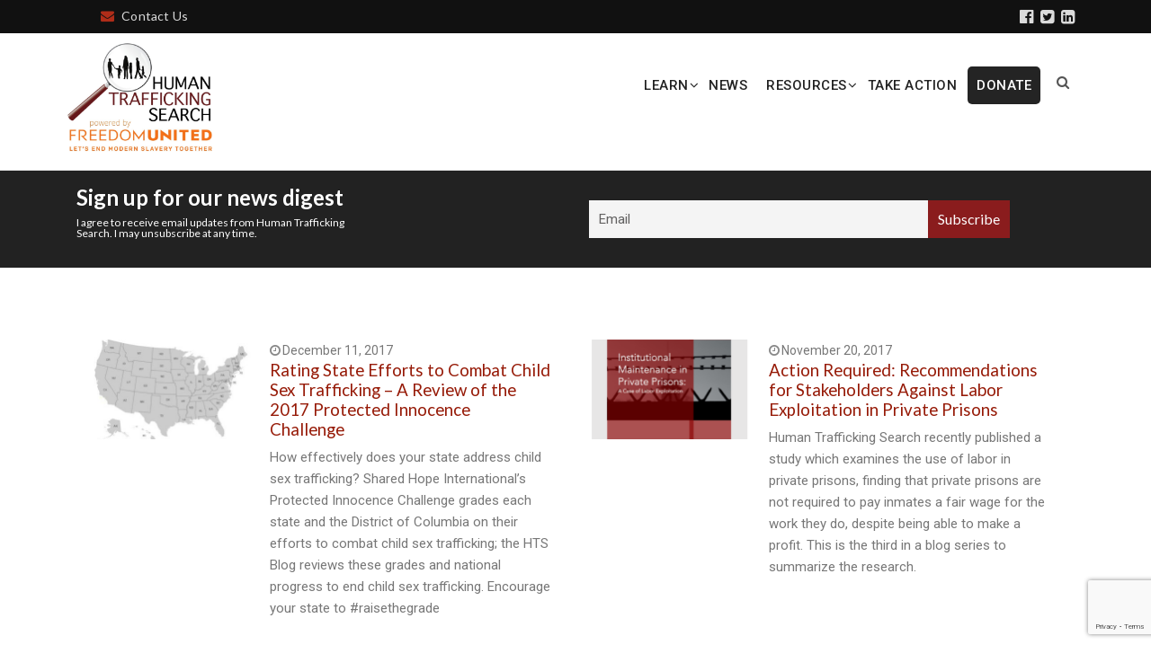

--- FILE ---
content_type: text/html; charset=UTF-8
request_url: https://humantraffickingsearch.org/tag/united-states/
body_size: 19513
content:
<!DOCTYPE html>
<!--[if IE 8]> <html lang="en-US" prefix="og: https://ogp.me/ns#" class="ie8"> <![endif]-->
<!--[if !IE]><!--> <html lang="en-US" prefix="og: https://ogp.me/ns#"> <!--<![endif]-->
<head>
<meta charset="UTF-8">
<meta name="viewport" content="width=device-width, initial-scale=1, maximum-scale=1">
<meta name="msapplication-TileColor" content="#8a1c1d">
<meta name="theme-color" content="#8a1c1d">
<link rel="profile" href="http://gmpg.org/xfn/11">
<link rel="pingback" href="https://humantraffickingsearch.org/xmlrpc.php">

<!-- Search Engine Optimization by Rank Math - https://rankmath.com/ -->
<title>United States &#045; Human Trafficking Search</title>
<meta name="robots" content="follow, noindex"/>
<meta property="og:locale" content="en_US" />
<meta property="og:type" content="article" />
<meta property="og:title" content="United States &#045; Human Trafficking Search" />
<meta property="og:url" content="https://humantraffickingsearch.org/tag/united-states/" />
<meta property="og:site_name" content="Human Trafficking Search" />
<meta property="og:image" content="https://humantraffickingsearch.org/wp-content/uploads/2023/07/HTS-logo-970x500-1-e1727207181198.jpg" />
<meta property="og:image:secure_url" content="https://humantraffickingsearch.org/wp-content/uploads/2023/07/HTS-logo-970x500-1-e1727207181198.jpg" />
<meta property="og:image:width" content="795" />
<meta property="og:image:height" content="470" />
<meta property="og:image:type" content="image/jpeg" />
<meta name="twitter:card" content="summary_large_image" />
<meta name="twitter:title" content="United States &#045; Human Trafficking Search" />
<meta name="twitter:image" content="https://humantraffickingsearch.org/wp-content/uploads/2023/07/HTS-logo-970x500-1-e1727207181198.jpg" />
<meta name="twitter:label1" content="Posts" />
<meta name="twitter:data1" content="32" />
<script type="application/ld+json" class="rank-math-schema">{"@context":"https://schema.org","@graph":[{"@type":"EducationalOrganization","@id":"https://humantraffickingsearch.org/#organization","name":"Human Trafficking Search","url":"https://humantraffickingsearch.org","logo":{"@type":"ImageObject","@id":"https://humantraffickingsearch.org/#logo","url":"https://humantraffickingsearch.org/wp-content/uploads/2023/08/HTS-logo-sm-border.jpg","contentUrl":"https://humantraffickingsearch.org/wp-content/uploads/2023/08/HTS-logo-sm-border.jpg","caption":"Human Trafficking Search","inLanguage":"en-US","width":"1051","height":"797"}},{"@type":"WebSite","@id":"https://humantraffickingsearch.org/#website","url":"https://humantraffickingsearch.org","name":"Human Trafficking Search","publisher":{"@id":"https://humantraffickingsearch.org/#organization"},"inLanguage":"en-US"},{"@type":"BreadcrumbList","@id":"https://humantraffickingsearch.org/tag/united-states/#breadcrumb","itemListElement":[{"@type":"ListItem","position":"1","item":{"@id":"https://humantraffickingsearch.org","name":"Home"}},{"@type":"ListItem","position":"2","item":{"@id":"https://humantraffickingsearch.org/tag/united-states/","name":"United States"}}]},{"@type":"CollectionPage","@id":"https://humantraffickingsearch.org/tag/united-states/#webpage","url":"https://humantraffickingsearch.org/tag/united-states/","name":"United States &#045; Human Trafficking Search","isPartOf":{"@id":"https://humantraffickingsearch.org/#website"},"inLanguage":"en-US","breadcrumb":{"@id":"https://humantraffickingsearch.org/tag/united-states/#breadcrumb"}}]}</script>
<!-- /Rank Math WordPress SEO plugin -->

<link rel='dns-prefetch' href='//www.googletagmanager.com' />
<link rel='dns-prefetch' href='//fonts.googleapis.com' />
<link rel="alternate" type="application/rss+xml" title="Human Trafficking Search &raquo; Feed" href="https://humantraffickingsearch.org/feed/" />
<link rel="alternate" type="application/rss+xml" title="Human Trafficking Search &raquo; Comments Feed" href="https://humantraffickingsearch.org/comments/feed/" />
<link rel="alternate" type="application/rss+xml" title="Human Trafficking Search &raquo; United States Tag Feed" href="https://humantraffickingsearch.org/tag/united-states/feed/" />
<script type="text/javascript">
/* <![CDATA[ */
window._wpemojiSettings = {"baseUrl":"https:\/\/s.w.org\/images\/core\/emoji\/14.0.0\/72x72\/","ext":".png","svgUrl":"https:\/\/s.w.org\/images\/core\/emoji\/14.0.0\/svg\/","svgExt":".svg","source":{"concatemoji":"https:\/\/humantraffickingsearch.org\/wp-includes\/js\/wp-emoji-release.min.js?ver=6.4.7"}};
/*! This file is auto-generated */
!function(i,n){var o,s,e;function c(e){try{var t={supportTests:e,timestamp:(new Date).valueOf()};sessionStorage.setItem(o,JSON.stringify(t))}catch(e){}}function p(e,t,n){e.clearRect(0,0,e.canvas.width,e.canvas.height),e.fillText(t,0,0);var t=new Uint32Array(e.getImageData(0,0,e.canvas.width,e.canvas.height).data),r=(e.clearRect(0,0,e.canvas.width,e.canvas.height),e.fillText(n,0,0),new Uint32Array(e.getImageData(0,0,e.canvas.width,e.canvas.height).data));return t.every(function(e,t){return e===r[t]})}function u(e,t,n){switch(t){case"flag":return n(e,"\ud83c\udff3\ufe0f\u200d\u26a7\ufe0f","\ud83c\udff3\ufe0f\u200b\u26a7\ufe0f")?!1:!n(e,"\ud83c\uddfa\ud83c\uddf3","\ud83c\uddfa\u200b\ud83c\uddf3")&&!n(e,"\ud83c\udff4\udb40\udc67\udb40\udc62\udb40\udc65\udb40\udc6e\udb40\udc67\udb40\udc7f","\ud83c\udff4\u200b\udb40\udc67\u200b\udb40\udc62\u200b\udb40\udc65\u200b\udb40\udc6e\u200b\udb40\udc67\u200b\udb40\udc7f");case"emoji":return!n(e,"\ud83e\udef1\ud83c\udffb\u200d\ud83e\udef2\ud83c\udfff","\ud83e\udef1\ud83c\udffb\u200b\ud83e\udef2\ud83c\udfff")}return!1}function f(e,t,n){var r="undefined"!=typeof WorkerGlobalScope&&self instanceof WorkerGlobalScope?new OffscreenCanvas(300,150):i.createElement("canvas"),a=r.getContext("2d",{willReadFrequently:!0}),o=(a.textBaseline="top",a.font="600 32px Arial",{});return e.forEach(function(e){o[e]=t(a,e,n)}),o}function t(e){var t=i.createElement("script");t.src=e,t.defer=!0,i.head.appendChild(t)}"undefined"!=typeof Promise&&(o="wpEmojiSettingsSupports",s=["flag","emoji"],n.supports={everything:!0,everythingExceptFlag:!0},e=new Promise(function(e){i.addEventListener("DOMContentLoaded",e,{once:!0})}),new Promise(function(t){var n=function(){try{var e=JSON.parse(sessionStorage.getItem(o));if("object"==typeof e&&"number"==typeof e.timestamp&&(new Date).valueOf()<e.timestamp+604800&&"object"==typeof e.supportTests)return e.supportTests}catch(e){}return null}();if(!n){if("undefined"!=typeof Worker&&"undefined"!=typeof OffscreenCanvas&&"undefined"!=typeof URL&&URL.createObjectURL&&"undefined"!=typeof Blob)try{var e="postMessage("+f.toString()+"("+[JSON.stringify(s),u.toString(),p.toString()].join(",")+"));",r=new Blob([e],{type:"text/javascript"}),a=new Worker(URL.createObjectURL(r),{name:"wpTestEmojiSupports"});return void(a.onmessage=function(e){c(n=e.data),a.terminate(),t(n)})}catch(e){}c(n=f(s,u,p))}t(n)}).then(function(e){for(var t in e)n.supports[t]=e[t],n.supports.everything=n.supports.everything&&n.supports[t],"flag"!==t&&(n.supports.everythingExceptFlag=n.supports.everythingExceptFlag&&n.supports[t]);n.supports.everythingExceptFlag=n.supports.everythingExceptFlag&&!n.supports.flag,n.DOMReady=!1,n.readyCallback=function(){n.DOMReady=!0}}).then(function(){return e}).then(function(){var e;n.supports.everything||(n.readyCallback(),(e=n.source||{}).concatemoji?t(e.concatemoji):e.wpemoji&&e.twemoji&&(t(e.twemoji),t(e.wpemoji)))}))}((window,document),window._wpemojiSettings);
/* ]]> */
</script>
<style id='wp-emoji-styles-inline-css' type='text/css'>

	img.wp-smiley, img.emoji {
		display: inline !important;
		border: none !important;
		box-shadow: none !important;
		height: 1em !important;
		width: 1em !important;
		margin: 0 0.07em !important;
		vertical-align: -0.1em !important;
		background: none !important;
		padding: 0 !important;
	}
</style>
<link rel='stylesheet' id='contact-form-7-css' href='https://humantraffickingsearch.org/wp-content/plugins/contact-form-7/includes/css/styles.css?ver=5.9.3' type='text/css' media='all' />
<link rel='stylesheet' id='wpa-css-css' href='https://humantraffickingsearch.org/wp-content/plugins/honeypot/includes/css/wpa.css?ver=2.2.11' type='text/css' media='all' />
<link rel='stylesheet' id='pgafu-public-style-css' href='https://humantraffickingsearch.org/wp-content/plugins/post-grid-and-filter-ultimate/assets/css/pgafu-public.css?ver=1.7.2' type='text/css' media='all' />
<link rel='stylesheet' id='font-roboto-css' href='https://fonts.googleapis.com/css?family=Roboto%3A300%2C400%2C500%2C700&#038;ver=3.3.7' type='text/css' media='all' />
<link rel='stylesheet' id='font-dosis-css' href='https://fonts.googleapis.com/css?family=Dosis%3A400%2C500%2C600&#038;ver=3.3.7' type='text/css' media='all' />
<link rel='stylesheet' id='font-arvo-css' href='https://fonts.googleapis.com/css?family=Arvo&#038;ver=3.3.7' type='text/css' media='all' />
<link rel='stylesheet' id='font-awesome-css' href='https://humantraffickingsearch.org/wp-content/themes/groppe/inc/theme-options/cs-framework/assets/css/font-awesome.min.css?ver=6.4.7' type='text/css' media='all' />
<link rel='stylesheet' id='owl-carousel-css' href='https://humantraffickingsearch.org/wp-content/themes/groppe/assets/css/owl.carousel.min.css?ver=2.4' type='text/css' media='all' />
<link rel='stylesheet' id='animate-css' href='https://humantraffickingsearch.org/wp-content/themes/groppe/assets/css/animate.css?ver=2.4' type='text/css' media='all' />
<link rel='stylesheet' id='flipclock-css' href='https://humantraffickingsearch.org/wp-content/themes/groppe/assets/css/flipclock.css?ver=2.4' type='text/css' media='all' />
<link rel='stylesheet' id='slimmenu-css' href='https://humantraffickingsearch.org/wp-content/themes/groppe/assets/css/slimmenu.min.css?ver=2.4' type='text/css' media='all' />
<link rel='stylesheet' id='progressbar-css' href='https://humantraffickingsearch.org/wp-content/themes/groppe/assets/css/progressbar.css?ver=2.4' type='text/css' media='all' />
<link rel='stylesheet' id='bootstrap-css' href='https://humantraffickingsearch.org/wp-content/themes/groppe/assets/css/bootstrap.min.css?ver=4.5.3' type='text/css' media='all' />
<link rel='stylesheet' id='groppe-style-css' href='https://humantraffickingsearch.org/wp-content/themes/groppe/assets/css/styles.css?ver=2.9' type='text/css' media='all' />
<link rel='stylesheet' id='groppe-colors-css' href='https://humantraffickingsearch.org/wp-content/themes/groppe/assets/css/colors.css?ver=2.9' type='text/css' media='all' />
<link rel='stylesheet' id='groppe-responsive-css' href='https://humantraffickingsearch.org/wp-content/themes/groppe/assets/css/responsive.css?ver=2.9' type='text/css' media='all' />
<link rel='stylesheet' id='groppe-google-fonts-css' href='//fonts.googleapis.com/css?family=Roboto%3A400%7CLato%3A400&#038;subset=latin' type='text/css' media='all' />
<link rel='stylesheet' id='wpdreams-ajaxsearchpro-instances-css' href='https://humantraffickingsearch.org/wp-content/uploads/asp_upload/style.instances-ve-is-po-no-da-au-se.css?ver=nYMozE' type='text/css' media='all' />
<link rel='stylesheet' id='newsletter-css' href='https://humantraffickingsearch.org/wp-content/plugins/newsletter/style.css?ver=8.8.7' type='text/css' media='all' />
<link rel='stylesheet' id='groppe-child-style-css' href='https://humantraffickingsearch.org/wp-content/themes/wpstg-tmp-groppe-child/style.css' type='text/css' media='all' />
<script type="text/javascript" src="https://humantraffickingsearch.org/wp-includes/js/jquery/jquery.min.js?ver=3.7.1" id="jquery-core-js"></script>
<script type="text/javascript" src="https://humantraffickingsearch.org/wp-includes/js/jquery/jquery-migrate.min.js?ver=3.4.1" id="jquery-migrate-js"></script>
<script type="text/javascript" src="https://humantraffickingsearch.org/wp-content/plugins/related-posts-thumbnails/assets/js/front.min.js?ver=4.3.1" id="rpt_front_style-js"></script>
<script type="text/javascript" src="https://humantraffickingsearch.org/wp-content/plugins/related-posts-thumbnails/assets/js/lazy-load.js?ver=4.3.1" id="rpt-lazy-load-js"></script>
<script type="text/javascript" src="https://humantraffickingsearch.org/wp-content/themes/groppe/assets/js/vendor/modernizr-2.8.3.min.js?ver=6.4.7" id="modernizr-js"></script>
<script type="text/javascript" src="https://humantraffickingsearch.org/wp-content/themes/groppe/assets/js/vendor/respond.min.js?ver=6.4.7" id="respond-js"></script>
<script type="text/javascript" src="https://humantraffickingsearch.org/wp-content/themes/groppe/assets/js/vendor/flexibility.js?ver=6.4.7" id="flexibility-js"></script>

<!-- Google tag (gtag.js) snippet added by Site Kit -->

<!-- Google Analytics snippet added by Site Kit -->
<script type="text/javascript" src="https://www.googletagmanager.com/gtag/js?id=G-95G3R96K0V" id="google_gtagjs-js" async></script>
<script type="text/javascript" id="google_gtagjs-js-after">
/* <![CDATA[ */
window.dataLayer = window.dataLayer || [];function gtag(){dataLayer.push(arguments);}
gtag("set","linker",{"domains":["humantraffickingsearch.org"]});
gtag("js", new Date());
gtag("set", "developer_id.dZTNiMT", true);
gtag("config", "G-95G3R96K0V");
/* ]]> */
</script>

<!-- End Google tag (gtag.js) snippet added by Site Kit -->
<script></script><link rel="https://api.w.org/" href="https://humantraffickingsearch.org/wp-json/" /><link rel="alternate" type="application/json" href="https://humantraffickingsearch.org/wp-json/wp/v2/tags/581" /><link rel="EditURI" type="application/rsd+xml" title="RSD" href="https://humantraffickingsearch.org/xmlrpc.php?rsd" />
<meta name="generator" content="WordPress 6.4.7" />
<meta name="generator" content="Site Kit by Google 1.154.0" />        <style>
            #related_posts_thumbnails li {
                border-right: 1px solid #dddddd;
                background-color: #ffffff            }

            #related_posts_thumbnails li:hover {
                background-color: ;
            }

            .relpost_content {
                font-size: 20px;
                color: #333333;
            }

            .relpost-block-single {
                background-color: #ffffff;
                border-right: 1px solid #dddddd;
                border-left: 1px solid #dddddd;
                margin-right: -1px;
            }

            .relpost-block-single:hover {
                background-color: ;
            }
        </style>

        
		<script>
		(function(h,o,t,j,a,r){
			h.hj=h.hj||function(){(h.hj.q=h.hj.q||[]).push(arguments)};
			h._hjSettings={hjid:3820767,hjsv:5};
			a=o.getElementsByTagName('head')[0];
			r=o.createElement('script');r.async=1;
			r.src=t+h._hjSettings.hjid+j+h._hjSettings.hjsv;
			a.appendChild(r);
		})(window,document,'//static.hotjar.com/c/hotjar-','.js?sv=');
		</script>
				<script>
			document.documentElement.className = document.documentElement.className.replace( 'no-js', 'js' );
		</script>
				<style>
			.no-js img.lazyload { display: none; }
			figure.wp-block-image img.lazyloading { min-width: 150px; }
							.lazyload, .lazyloading { opacity: 0; }
				.lazyloaded {
					opacity: 1;
					transition: opacity 400ms;
					transition-delay: 0ms;
				}
					</style>
		<meta name="google-site-verification" content="B5qF_7oG0qKCziRz-2sTK3kMnTrznzyn2Ti-3Y3JS3A">                <link href='//fonts.googleapis.com/css?family=Open+Sans:300|Open+Sans:400|Open+Sans:700' rel='stylesheet' type='text/css'>
                                <link href='//fonts.googleapis.com/css?family=Lato:300|Lato:400|Lato:700' rel='stylesheet' type='text/css'>
                <meta name="generator" content="Powered by WPBakery Page Builder - drag and drop page builder for WordPress."/>
            <style type="text/css">
                @font-face {
                    font-family: 'asppsicons2';
                    src: url('https://humantraffickingsearch.org/wp-content/plugins/ajax-search-pro/css/fonts/icons/icons2.eot');
                    src: url('https://humantraffickingsearch.org/wp-content/plugins/ajax-search-pro/css/fonts/icons/icons2.eot?#iefix') format('embedded-opentype'),
                    url('https://humantraffickingsearch.org/wp-content/plugins/ajax-search-pro/css/fonts/icons/icons2.woff2') format('woff2'),
                    url('https://humantraffickingsearch.org/wp-content/plugins/ajax-search-pro/css/fonts/icons/icons2.woff') format('woff'),
                    url('https://humantraffickingsearch.org/wp-content/plugins/ajax-search-pro/css/fonts/icons/icons2.ttf') format('truetype'),
                    url('https://humantraffickingsearch.org/wp-content/plugins/ajax-search-pro/css/fonts/icons/icons2.svg#icons') format('svg');
                    font-weight: normal;
                    font-style: normal;
                }
                                .asp_m{height: 0;}            </style>
                        <script type="text/javascript">
                if ( typeof _ASP !== "undefined" && _ASP !== null && typeof _ASP.initialize !== "undefined" )
                    _ASP.initialize();
            </script>
            <link rel="icon" href="https://humantraffickingsearch.org/wp-content/uploads/2020/04/cropped-HTS_official_logo-32x32.jpg" sizes="32x32" />
<link rel="icon" href="https://humantraffickingsearch.org/wp-content/uploads/2020/04/cropped-HTS_official_logo-192x192.jpg" sizes="192x192" />
<link rel="apple-touch-icon" href="https://humantraffickingsearch.org/wp-content/uploads/2020/04/cropped-HTS_official_logo-180x180.jpg" />
<meta name="msapplication-TileImage" content="https://humantraffickingsearch.org/wp-content/uploads/2020/04/cropped-HTS_official_logo-270x270.jpg" />
		<style type="text/css" id="wp-custom-css">
			.wp-social-link a svg {fill:white;}
.wp-social-link a:hover svg {fill:black;}

.grop-ftr_sngl_widget {margin-top:20px;}
.grop-ftr_sngl_widget a {font-weight:bold;color:white;}
.grop-ftr_sngl_widget a:hover{color:black;}
#grop-mainmenu ul.sub-menu {background-color: #efefef;}
ul.slimmenu li {
  background-color: #efefef;
}
ul.slimmenu li ul li {
	background-color: #efefef;
}
ul.slimmenu li a  {
	color:black;
}
ul#grop-mobil_menu {
	 background-color: #efefef;
}
#grop-mainmenu ul.sub-menu li a {color:black !important;}

#grop-mainmenu ul.sub-menu li a:hover {color:#8a1c1d !important;}

	ul.slimmenu li .sub-toggle > i {color:black;}

ul.slimmenu li .sub-toggle {background: none repeat scroll 0 0 rgba(0,0,0,0.0);}

ul.slimmenu li a:hover {
background-color: #efefef !important;

}
.menu-item-has-children:hover >a {color: #8a1c1d;}

#ajaxsearchprores6_1 .results .item .etc .asp_date, div.asp_r.asp_r_6 .results .item .etc .asp_date { margin: 0 0 0 0!important;}


#ajaxsearchprores6_1 .results .item div.etc,div.asp_r.asp_r_6 .results .item div.etc {margin-top: 6px;}



#ajaxsearchprores5_1 .results .item .etc .asp_date, div.asp_r.asp_r_5 .results .item .etc .asp_date { margin: 0 0 0 0!important;}


#ajaxsearchprores5_1 .results .item div.etc,div.asp_r.asp_r_5 .results .item div.etc {margin-top: 6px;}

#grop-mainmenu > li.menu-item-has-children > a:before {margin-right:-3px;}

.full-width:before, .full-width:after    {top: 16px;}


@media (min-width: 576px){#grop-mainmenu > li > a {
    color: #ffffff;
    padding: 37px 8.4px 35px!important;
    
	}
.col-sm-10 {
    max-width: 85%!important;
	flex: 0 0 85%!important;
}
	.col-sm-2 {
    max-width: 15%!important;
		flex: 15%!important;
		padding-right: 5px!important;
    padding-left: 5px!important;
}
	#grop-mainmenu > li.menu-item-has-children {
    margin-right: 2px!important;
}
}

@media only screen and (min-width: 992px)and (max-width: 1199px) {
.grop-header_navigations .container {
    padding: 0 5px!important;
	}

.container{max-width: 992px!important;}}

#grop-mainmenu .menu-donate a {
    background: rgb(36, 36, 36);
    color: white !important;
    border-radius: 5px;
    padding: 10px !important;
}
		</style>
		<noscript><style> .wpb_animate_when_almost_visible { opacity: 1; }</style></noscript></head>
<body class="archive tag tag-united-states tag-581 wpb-js-composer js-comp-ver-7.6 vc_responsive">
<div id="grop_page" class=""> <!-- #vtheme-wrapper -->
  <header class="grop-header_area ">
    <!--  header top bar start  \-->
    <div class="grop-header_top" style="">
  <div class="container">
    <div class="row">
      <div class="col-md-6 col-sm-8" style="">
        <div class="text-left grop-header_info   address-info-69723c16c1deb"><ul class="list-inline"><li><span><i class=""></i></span></li><li><a href="https://humantraffickingsearch.org/about/contact-us/" ><i class="fa fa-envelope"></i>Contact Us</a></li></ul></div>
      </div> <!-- grop-topbar-left -->
      <div class="col-md-6 col-sm-4" style="">
        <div class="text-right .grop-socials-69723c16c1e37 a i {}.grop-socials-69723c16c1e37 a:hover i {} grop-header_social"><ul class=" list-inline"><li><a href="https://www.facebook.com/HumanTraffickingSearch" target="_blank"><i class="fa fa-facebook-official"></i></a></li><li><a href="https://twitter.com/HTSearch" target="_blank"><i class="fa fa-twitter-square"></i></a></li><li><a href="https://www.linkedin.com/company/human-trafficking-search/?viewAsMember=true" target="_blank"><i class="fa fa-linkedin-square"></i></a></li></ul></div>      </div> <!-- grop-topbar-right -->
    </div> <!-- Row -->
  </div> <!-- Container -->
</div>
<div class="grop-header_navigations  grop-header_sticky">
	<div class="container">
		<div class="row">
			<div class="col-sm-2 col-xs-6 grop-logo-br">
				<div class="grop-hadr_logos  hav-default-logo hav-default-retina-logo dhav-mobile-logo dhav-meta-logo dhav-meta-retina" style="padding-top:4px;padding-bottom:20px;">
	<a href="https://humantraffickingsearch.org/" class="grop-logo retina-logo"><img   alt="" data-src="https://humantraffickingsearch.org/wp-content/uploads/2023/08/HTS-logo-sm-border.jpg" class="lazyload" src="[data-uri]"><noscript><img src="https://humantraffickingsearch.org/wp-content/uploads/2023/08/HTS-logo-sm-border.jpg"  alt=""></noscript></a>
					<a href="https://humantraffickingsearch.org/" class="grop-logo  thop-default-logo default-logo"><img  alt="Human Trafficking Search"  data-src="https://humantraffickingsearch.org/wp-content/uploads/2023/08/HTS-logo-sm-border.jpg" class="lazyload" src="[data-uri]"><noscript><img src="https://humantraffickingsearch.org/wp-content/uploads/2023/08/HTS-logo-sm-border.jpg" alt="Human Trafficking Search" ></noscript></a></div>
			</div>
			<div class="col-sm-10 col-xs-6 grop-nav-br">
				<div class="grop-float_right grop-naviga_btns">
  				<div class="grop-hadr_search">
<a href="#"><i class="fa fa-search"></i></a>
<div class="grop-hadrsrch_form_warp">
	<div class="grop-hadrsrch_form">
		<form method="get" id="searchform" action="https://humantraffickingsearch.org/" >
			<input type="search" name="s" id="s" placeholder="Type and hit enter">
			<button type="submit">
				<span class="grop-srchicon"></span>
			</button>
		</form>
	</div>
</div>
</div><!--/end-->				</div><!--  header nav right side btns end-->
				<div class="grop-mobil_menu_warp" data-nav="1024"><ul id="grop-mobil_menu" class="slimmenu"><li id="menu-item-12863" class="menu-item menu-item-type-custom menu-item-object-custom menu-item-has-children menu-item-12863"><a href="https://humantraffickingsearch.org/learn/">Learn</a>
<ul class="sub-menu">
	<li id="menu-item-12864" class="menu-item menu-item-type-post_type menu-item-object-page menu-item-12864"><a href="https://humantraffickingsearch.org/learn/">What is Human Trafficking?</a></li>
	<li id="menu-item-36074" class="menu-item menu-item-type-post_type menu-item-object-page menu-item-36074"><a href="https://humantraffickingsearch.org/traffickingresources/">Search Modern Slavery Database</a></li>
	<li id="menu-item-36001" class="menu-item menu-item-type-post_type menu-item-object-page menu-item-36001"><a href="https://humantraffickingsearch.org/climate-change/">Climate Change</a></li>
	<li id="menu-item-36002" class="menu-item menu-item-type-post_type menu-item-object-page menu-item-36002"><a href="https://humantraffickingsearch.org/fastfashion/">Fast Fashion</a></li>
	<li id="menu-item-36003" class="menu-item menu-item-type-post_type menu-item-object-page menu-item-36003"><a href="https://humantraffickingsearch.org/foster-care/">Foster Care</a></li>
	<li id="menu-item-36017" class="menu-item menu-item-type-post_type menu-item-object-page menu-item-36017"><a href="https://humantraffickingsearch.org/prison-labor/">Prison Labor &#038; the 13th Amendment</a></li>
	<li id="menu-item-36016" class="menu-item menu-item-type-post_type menu-item-object-page menu-item-36016"><a href="https://humantraffickingsearch.org/cobalt-mining/">Cobalt and Mineral Mining</a></li>
</ul>
</li>
<li id="menu-item-33555" class="menu-item menu-item-type-post_type menu-item-object-page menu-item-33555"><a href="https://humantraffickingsearch.org/human-trafficking-news/">News</a></li>
<li id="menu-item-16605" class="menu-item menu-item-type-custom menu-item-object-custom menu-item-has-children menu-item-16605"><a href="/publications">Resources</a>
<ul class="sub-menu">
	<li id="menu-item-21441" class="menu-item menu-item-type-post_type menu-item-object-page menu-item-21441"><a href="https://humantraffickingsearch.org/blog-hts/">Experience Speaks- HTS Blog</a></li>
	<li id="menu-item-12862" class="menu-item menu-item-type-post_type menu-item-object-page menu-item-12862"><a href="https://humantraffickingsearch.org/film-database/">Webinars, Videos &#038; Podcasts</a></li>
	<li id="menu-item-12861" class="menu-item menu-item-type-post_type menu-item-object-page menu-item-12861"><a href="https://humantraffickingsearch.org/toolkits/">Toolkits</a></li>
	<li id="menu-item-16608" class="menu-item menu-item-type-custom menu-item-object-custom menu-item-16608"><a href="/publications#research-guides">Research Guides</a></li>
	<li id="menu-item-16606" class="menu-item menu-item-type-custom menu-item-object-custom menu-item-16606"><a href="/publications#original-publications">Original Publications</a></li>
</ul>
</li>
<li id="menu-item-12860" class="menu-item menu-item-type-post_type menu-item-object-page menu-item-12860"><a href="https://humantraffickingsearch.org/take-action/">Take Action</a></li>
<li id="menu-item-36520" class="menu-donate menu-item menu-item-type-custom menu-item-object-custom menu-item-36520"><a target="_blank" rel="noopener" href="https://donorbox.org/human-trafficking-search">DONATE</a></li>
</ul></div>				<nav class="grop-float_right  grop-mainmenu_warp">
					<ul id="grop-mainmenu" class="grop-list_unstyled"><li class="menu-item menu-item-type-custom menu-item-object-custom menu-item-has-children menu-item-12863"><a href="https://humantraffickingsearch.org/learn/">Learn</a>
<ul class="sub-menu">
	<li class="menu-item menu-item-type-post_type menu-item-object-page menu-item-12864"><a href="https://humantraffickingsearch.org/learn/">What is Human Trafficking?</a></li>
	<li class="menu-item menu-item-type-post_type menu-item-object-page menu-item-36074"><a href="https://humantraffickingsearch.org/traffickingresources/">Search Modern Slavery Database</a></li>
	<li class="menu-item menu-item-type-post_type menu-item-object-page menu-item-36001"><a href="https://humantraffickingsearch.org/climate-change/">Climate Change</a></li>
	<li class="menu-item menu-item-type-post_type menu-item-object-page menu-item-36002"><a href="https://humantraffickingsearch.org/fastfashion/">Fast Fashion</a></li>
	<li class="menu-item menu-item-type-post_type menu-item-object-page menu-item-36003"><a href="https://humantraffickingsearch.org/foster-care/">Foster Care</a></li>
	<li class="menu-item menu-item-type-post_type menu-item-object-page menu-item-36017"><a href="https://humantraffickingsearch.org/prison-labor/">Prison Labor &#038; the 13th Amendment</a></li>
	<li class="menu-item menu-item-type-post_type menu-item-object-page menu-item-36016"><a href="https://humantraffickingsearch.org/cobalt-mining/">Cobalt and Mineral Mining</a></li>
</ul>
</li>
<li class="menu-item menu-item-type-post_type menu-item-object-page menu-item-33555"><a href="https://humantraffickingsearch.org/human-trafficking-news/">News</a></li>
<li class="menu-item menu-item-type-custom menu-item-object-custom menu-item-has-children menu-item-16605"><a href="/publications">Resources</a>
<ul class="sub-menu">
	<li class="menu-item menu-item-type-post_type menu-item-object-page menu-item-21441"><a href="https://humantraffickingsearch.org/blog-hts/">Experience Speaks- HTS Blog</a></li>
	<li class="menu-item menu-item-type-post_type menu-item-object-page menu-item-12862"><a href="https://humantraffickingsearch.org/film-database/">Webinars, Videos &#038; Podcasts</a></li>
	<li class="menu-item menu-item-type-post_type menu-item-object-page menu-item-12861"><a href="https://humantraffickingsearch.org/toolkits/">Toolkits</a></li>
	<li class="menu-item menu-item-type-custom menu-item-object-custom menu-item-16608"><a href="/publications#research-guides">Research Guides</a></li>
	<li class="menu-item menu-item-type-custom menu-item-object-custom menu-item-16606"><a href="/publications#original-publications">Original Publications</a></li>
</ul>
</li>
<li class="menu-item menu-item-type-post_type menu-item-object-page menu-item-12860"><a href="https://humantraffickingsearch.org/take-action/">Take Action</a></li>
<li class="menu-donate menu-item menu-item-type-custom menu-item-object-custom menu-item-36520"><a target="_blank" rel="noopener" href="https://donorbox.org/human-trafficking-search">DONATE</a></li>
</ul>				</nav>
			</div>
		</div>
	</div>
</div>  </header>
<div class="newsletter-block">

    <div class="container">

        <div class="row">

            <div class="col-12 col-md-12 col-lg-6 newsletter-block__text">

                <h4>Sign up for our news digest</h4>

                <p>I agree to receive email updates from Human Trafficking Search. I may unsubscribe at any time.</p>

            </div>

            <div class="col-12 col-md-12 col-lg-6 newsletter-block__form">

                
                <form method="post" action="https://humantraffickingsearch.org/?na=s" class="tnp-subscription" style="">
<input type="hidden" name="nlang" value="">
<div class="tnp-field tnp-field-email"><label for="tnp-1">Email</label>
<input class="tnp-email" type="email" name="ne" id="tnp-1" value="" placeholder="Email" required></div>
<span class="notification" aria-hidden="true"></span><div class="tnp-field tnp-field-button" style="text-align: left"><input class="tnp-submit" type="submit" value="Subscribe" style="">
</div>
</form>
            </div>

        </div>

    </div>

</div>

<!-- = Page banner area start = \-->
<section class="grop-banner-area grop-page_banner_height-200 "  style="background-image: url(https://victorthemes.com/themes/groppe/wp-content/uploads/2017/08/banner-4.jpg);">
	<div class="overlay" style="background-color:#8a1c1d;"></div>
	<div class="grop-full_height  container">
		<h2 class="grop-vertical_middle  text-uppercase  grop-page_title">Posts Tagged: United States</h2>
			</div>
	<!--banner overly start\-->
	<div class="grop-page_banr_overly_opc-30"></div><!--/banner overly end-->
</section>

<div class="grop-fix  container grop-page-with_sidbr_warp  grop-hide-sidebar" style="">
	<div class="grop-float_left  grop-page-with_sidbr_entry_content">
		<div class="grop-blog_grid_area">
					<div class="grop-filter_content_warp">
				<div class="grop-filter_content column-two">
			
<div id="post-5223" class="grop-filter_single_col post-5223 post type-post status-publish format-standard has-post-thumbnail hentry category-child-trafficking category-children category-sex-trafficking tag-child-sex-trafficking tag-united-states">
	<div class="grop-hm3news_single_post_warp  grop-blog_grid">
				<div class="grop-news_pst_media">
			<img  alt="Rating State Efforts to Combat Child Sex Trafficking &#8211; A Review of the 2017 Protected Innocence Challenge " data-src="https://humantraffickingsearch.org/wp-content/uploads/2020/04/usa_kqqv8y-360x224.jpg" class="lazyload" src="[data-uri]"><noscript><img src="https://humantraffickingsearch.org/wp-content/uploads/2020/04/usa_kqqv8y-360x224.jpg" alt="Rating State Efforts to Combat Child Sex Trafficking &#8211; A Review of the 2017 Protected Innocence Challenge "></noscript>
		</div>
				<div class="grop-news_pst_cont_warp">
			<div class="grop-news_pst_cont">
						    <div class="grop-news_ps_date"><i class="fa fa-clock-o"></i>December 11, 2017</div>
		    <h3><a href="https://humantraffickingsearch.org/child-sex-trafficking_reportcards/">Rating State Efforts to Combat Child Sex Trafficking &#8211; A Review of the 2017 Protected Innocence Challenge </a></h3><p>How effectively does your state address child sex trafficking? Shared Hope International’s Protected Innocence Challenge grades each state and the District of Columbia on their efforts to combat child sex trafficking; the HTS Blog reviews these grades and national progress to end child sex trafficking. Encourage your state to #raisethegrade</p>			</div><!--/ end-->

			<!--meta element start \-->
						<div class="grop-fix grop-news_pst_meta">
								<div class="grop-float_right grop-news_pst_commnt">
					<a href="https://humantraffickingsearch.org/child-sex-trafficking_reportcards/#comments"><i class="fa fa-comment-o"></i><span>1</span></a>				</div>
							</div><!--/ end-->
					</div>
	</div>
</div>
<div id="post-5158" class="grop-filter_single_col post-5158 post type-post status-publish format-standard has-post-thumbnail hentry category-forced-labor category-government category-publication category-labor-exploitation category-prisons category-state-sanctioned-trafficking tag-imprisonment tag-labor-exploitation tag-modern-day-slavery tag-united-states">
	<div class="grop-hm3news_single_post_warp  grop-blog_grid">
				<div class="grop-news_pst_media">
			<img  alt="Action Required: Recommendations for Stakeholders Against Labor Exploitation in Private Prisons" data-src="https://humantraffickingsearch.org/wp-content/uploads/2020/04/Screen-Shot-2017-09-20-at-1.52.58-PM_zxi0xr-360x224.png" class="lazyload" src="[data-uri]"><noscript><img src="https://humantraffickingsearch.org/wp-content/uploads/2020/04/Screen-Shot-2017-09-20-at-1.52.58-PM_zxi0xr-360x224.png" alt="Action Required: Recommendations for Stakeholders Against Labor Exploitation in Private Prisons"></noscript>
		</div>
				<div class="grop-news_pst_cont_warp">
			<div class="grop-news_pst_cont">
						    <div class="grop-news_ps_date"><i class="fa fa-clock-o"></i>November 20, 2017</div>
		    <h3><a href="https://humantraffickingsearch.org/action-required-recommendations-for-stakeholders-against-labor-exploitation-in-private-prisons/">Action Required: Recommendations for Stakeholders Against Labor Exploitation in Private Prisons</a></h3><p>Human Trafficking Search recently published a study which examines the use of labor in private prisons, finding that private prisons are not required to pay inmates a fair wage for the work they do, despite being able to make a profit. This is the third in a blog series to summarize the research.</p>			</div><!--/ end-->

			<!--meta element start \-->
						<div class="grop-fix grop-news_pst_meta">
								<div class="grop-float_right grop-news_pst_commnt">
					<a href="https://humantraffickingsearch.org/action-required-recommendations-for-stakeholders-against-labor-exploitation-in-private-prisons/#respond"><i class="fa fa-comment-o"></i><span>0</span></a>				</div>
							</div><!--/ end-->
					</div>
	</div>
</div>
<div id="post-4508" class="grop-filter_single_col post-4508 post type-post status-publish format-standard has-post-thumbnail hentry category-child-marriage category-child-trafficking category-children tag-child-marriage tag-human-trafficking tag-sex-trafficking tag-united-states">
	<div class="grop-hm3news_single_post_warp  grop-blog_grid">
				<div class="grop-news_pst_media">
			<img  alt="Child Marriage in the United States" data-src="https://humantraffickingsearch.org/wp-content/uploads/2017/06/wedding-1836315_1920-360x224.jpg" class="lazyload" src="[data-uri]"><noscript><img src="https://humantraffickingsearch.org/wp-content/uploads/2017/06/wedding-1836315_1920-360x224.jpg" alt="Child Marriage in the United States"></noscript>
		</div>
				<div class="grop-news_pst_cont_warp">
			<div class="grop-news_pst_cont">
						    <div class="grop-news_ps_date"><i class="fa fa-clock-o"></i>June 6, 2017</div>
		    <h3><a href="https://humantraffickingsearch.org/201766child-marriage-in-the-united-states/">Child Marriage in the United States</a></h3><p><p>In the United States the minimum age for marriage is 18, but in most states child marriage is legal with a parent’s consent. Girls as young as 12 in Virginia, 13 in New Hampshire and 14 in Alabama are able to legally wed with a parent’s signature.</p></p>			</div><!--/ end-->

			<!--meta element start \-->
						<div class="grop-fix grop-news_pst_meta">
								<div class="grop-float_right grop-news_pst_commnt">
					<span></span>				</div>
							</div><!--/ end-->
					</div>
	</div>
</div>
<div id="post-20" class="grop-filter_single_col post-20 post type-post status-publish format-standard has-post-thumbnail hentry category-child-trafficking category-labor-trafficking category-sex-trafficking tag-california tag-human-trafficking tag-immigrants tag-new-york tag-texas tag-united-states">
	<div class="grop-hm3news_single_post_warp  grop-blog_grid">
				<div class="grop-news_pst_media">
			<img  alt="Top 3 States for Human Trafficking" data-src="https://humantraffickingsearch.org/wp-content/uploads/2013/05/road-2107479_1920-360x224.jpg" class="lazyload" src="[data-uri]"><noscript><img src="https://humantraffickingsearch.org/wp-content/uploads/2013/05/road-2107479_1920-360x224.jpg" alt="Top 3 States for Human Trafficking"></noscript>
		</div>
				<div class="grop-news_pst_cont_warp">
			<div class="grop-news_pst_cont">
						    <div class="grop-news_ps_date"><i class="fa fa-clock-o"></i>May 4, 2013</div>
		    <h3><a href="https://humantraffickingsearch.org/top-3-states-for-human-trafficking/">Top 3 States for Human Trafficking</a></h3><p>Human trafficking is a global epidemic, but it doesn’t only take place in foreign countries. The Department of State Trafficking &#8230;</p>			</div><!--/ end-->

			<!--meta element start \-->
						<div class="grop-fix grop-news_pst_meta">
								<div class="grop-float_right grop-news_pst_commnt">
					<span></span>				</div>
							</div><!--/ end-->
					</div>
	</div>
</div>
<div id="post-17" class="grop-filter_single_col post-17 post type-post status-publish format-standard has-post-thumbnail hentry category-child-trafficking category-foster-care category-sex-trafficking tag-domestic-minor-sex-trafficking tag-foster-care tag-human-trafficking tag-prostitution tag-united-states">
	<div class="grop-hm3news_single_post_warp  grop-blog_grid">
				<div class="grop-news_pst_media">
			<img  alt="US Foster Care System a Breeding Ground for Human Trafficking" data-src="https://humantraffickingsearch.org/wp-content/uploads/2013/04/kids-6706964_1920-360x224.jpg" class="lazyload" src="[data-uri]"><noscript><img src="https://humantraffickingsearch.org/wp-content/uploads/2013/04/kids-6706964_1920-360x224.jpg" alt="US Foster Care System a Breeding Ground for Human Trafficking"></noscript>
		</div>
				<div class="grop-news_pst_cont_warp">
			<div class="grop-news_pst_cont">
						    <div class="grop-news_ps_date"><i class="fa fa-clock-o"></i>April 6, 2013</div>
		    <h3><a href="https://humantraffickingsearch.org/us-foster-care-system-a-breeding-ground-for-human-trafficking/">US Foster Care System a Breeding Ground for Human Trafficking</a></h3><p>Half of all human trafficking victims are minors, and slaverynomore.org statesthat 70 percent of these minors are children in the &#8230;</p>			</div><!--/ end-->

			<!--meta element start \-->
						<div class="grop-fix grop-news_pst_meta">
								<div class="grop-float_right grop-news_pst_commnt">
					<span></span>				</div>
							</div><!--/ end-->
					</div>
	</div>
</div>
<div id="post-15" class="grop-filter_single_col post-15 post type-post status-publish format-standard has-post-thumbnail hentry category-child-trafficking category-northamerica tag-children tag-childrens-rights tag-crc tag-human-rights tag-united-nations tag-united-states">
	<div class="grop-hm3news_single_post_warp  grop-blog_grid">
				<div class="grop-news_pst_media">
			<img  alt="The United States&#8217; Problem with Children&#8217;s Rights" data-src="https://humantraffickingsearch.org/wp-content/uploads/2013/02/child-1864718_1920-360x224.jpg" class="lazyload" src="[data-uri]"><noscript><img src="https://humantraffickingsearch.org/wp-content/uploads/2013/02/child-1864718_1920-360x224.jpg" alt="The United States&#8217; Problem with Children&#8217;s Rights"></noscript>
		</div>
				<div class="grop-news_pst_cont_warp">
			<div class="grop-news_pst_cont">
						    <div class="grop-news_ps_date"><i class="fa fa-clock-o"></i>February 22, 2013</div>
		    <h3><a href="https://humantraffickingsearch.org/the-united-states-problem-with-childrens-rights/">The United States&#8217; Problem with Children&#8217;s Rights</a></h3><p>The United Nations Convention on the Rights of the Child (CRC) is a multilateral human rights treaty that promotes the &#8230;</p>			</div><!--/ end-->

			<!--meta element start \-->
						<div class="grop-fix grop-news_pst_meta">
								<div class="grop-float_right grop-news_pst_commnt">
					<span></span>				</div>
							</div><!--/ end-->
					</div>
	</div>
</div>				</div>
			</div>
					</div><!-- Blog Div -->
		    <div class="text-center grop-posts-pagination-warp">
      <nav class="navigation pagination">
              </nav>
    </div>
  	</div><!-- Content Area -->
	</div>

	<footer class="grop-footer_area">
		<!-- Footer Widgets -->
<div class="grop-footer_top_widgets_warp">
	<div class="container">
		<div class="row grop-footer_widgets">
			<div class="col-md-6"><div class=" grop-ftr_sngl_widget widget_block">
<div class="wp-block-columns are-vertically-aligned-top is-layout-flex wp-container-core-columns-layout-2 wp-block-columns-is-layout-flex">
<div class="wp-block-column is-vertically-aligned-top is-layout-flow wp-block-column-is-layout-flow" style="flex-basis:100%">
<div class="wp-block-columns is-layout-flex wp-container-core-columns-layout-1 wp-block-columns-is-layout-flex">
<div class="wp-block-column is-layout-flow wp-block-column-is-layout-flow" style="flex-basis:100%">
<ul class="wp-block-social-links is-style-default is-layout-flex wp-block-social-links-is-layout-flex"><li class="wp-social-link wp-social-link-facebook  wp-block-social-link"><a href="https://www.facebook.com/HumanTraffickingSearch" class="wp-block-social-link-anchor"><svg width="24" height="24" viewBox="0 0 24 24" version="1.1" xmlns="http://www.w3.org/2000/svg" aria-hidden="true" focusable="false"><path d="M12 2C6.5 2 2 6.5 2 12c0 5 3.7 9.1 8.4 9.9v-7H7.9V12h2.5V9.8c0-2.5 1.5-3.9 3.8-3.9 1.1 0 2.2.2 2.2.2v2.5h-1.3c-1.2 0-1.6.8-1.6 1.6V12h2.8l-.4 2.9h-2.3v7C18.3 21.1 22 17 22 12c0-5.5-4.5-10-10-10z"></path></svg><span class="wp-block-social-link-label screen-reader-text">Facebook</span></a></li>

<li class="wp-social-link wp-social-link-twitter  wp-block-social-link"><a href="https://twitter.com/HTSearch" class="wp-block-social-link-anchor"><svg width="24" height="24" viewBox="0 0 24 24" version="1.1" xmlns="http://www.w3.org/2000/svg" aria-hidden="true" focusable="false"><path d="M22.23,5.924c-0.736,0.326-1.527,0.547-2.357,0.646c0.847-0.508,1.498-1.312,1.804-2.27 c-0.793,0.47-1.671,0.812-2.606,0.996C18.324,4.498,17.257,4,16.077,4c-2.266,0-4.103,1.837-4.103,4.103 c0,0.322,0.036,0.635,0.106,0.935C8.67,8.867,5.647,7.234,3.623,4.751C3.27,5.357,3.067,6.062,3.067,6.814 c0,1.424,0.724,2.679,1.825,3.415c-0.673-0.021-1.305-0.206-1.859-0.513c0,0.017,0,0.034,0,0.052c0,1.988,1.414,3.647,3.292,4.023 c-0.344,0.094-0.707,0.144-1.081,0.144c-0.264,0-0.521-0.026-0.772-0.074c0.522,1.63,2.038,2.816,3.833,2.85 c-1.404,1.1-3.174,1.756-5.096,1.756c-0.331,0-0.658-0.019-0.979-0.057c1.816,1.164,3.973,1.843,6.29,1.843 c7.547,0,11.675-6.252,11.675-11.675c0-0.178-0.004-0.355-0.012-0.531C20.985,7.47,21.68,6.747,22.23,5.924z"></path></svg><span class="wp-block-social-link-label screen-reader-text">Twitter</span></a></li>

<li class="wp-social-link wp-social-link-linkedin  wp-block-social-link"><a href="https://www.linkedin.com/company/human-trafficking-search/?viewAsMember=true" class="wp-block-social-link-anchor"><svg width="24" height="24" viewBox="0 0 24 24" version="1.1" xmlns="http://www.w3.org/2000/svg" aria-hidden="true" focusable="false"><path d="M19.7,3H4.3C3.582,3,3,3.582,3,4.3v15.4C3,20.418,3.582,21,4.3,21h15.4c0.718,0,1.3-0.582,1.3-1.3V4.3 C21,3.582,20.418,3,19.7,3z M8.339,18.338H5.667v-8.59h2.672V18.338z M7.004,8.574c-0.857,0-1.549-0.694-1.549-1.548 c0-0.855,0.691-1.548,1.549-1.548c0.854,0,1.547,0.694,1.547,1.548C8.551,7.881,7.858,8.574,7.004,8.574z M18.339,18.338h-2.669 v-4.177c0-0.996-0.017-2.278-1.387-2.278c-1.389,0-1.601,1.086-1.601,2.206v4.249h-2.667v-8.59h2.559v1.174h0.037 c0.356-0.675,1.227-1.387,2.526-1.387c2.703,0,3.203,1.779,3.203,4.092V18.338z"></path></svg><span class="wp-block-social-link-label screen-reader-text">LinkedIn</span></a></li></ul>
</div>
</div>
</div>
</div>
<div class="clear"></div></div> <!-- end widget --><div class="widget_text  grop-ftr_sngl_widget widget_custom_html"><div class="textwidget custom-html-widget"><a href="/about/contact-us/">CONTACT US</a> | 
<a href="/about/">ABOUT HTS</a></div><div class="clear"></div></div> <!-- end widget --><div class="widget_text  grop-ftr_sngl_widget widget_custom_html"><div class="textwidget custom-html-widget"><div class="textwidget grop-ftr_sngl_widget vt-text-widget" style="margin-top:20px"><h4 class="grop-ftr_widget_title">HUMAN TRAFFICKING SEARCH <br>POWERED BY FREEDOM UNITED</h4><p class="grop-txt-block ">Human Trafficking Search (HTS) supported by Freedom United seeks to raise awareness and help prevent and eliminate human trafficking worldwide.</p><div class="clear"></div></div></div><div class="clear"></div></div> <!-- end widget --></div><div class="col-md-3"><div class=" grop-ftr_sngl_widget widget_media_image"><h4 class="grop-ftr_widget_title">NEED HELP?</h4><a href="https://humantraffickinghotline.org/"><img   alt="" width="191" height="161" decoding="async" data-src="https://humantraffickingsearch.org/wp-content/uploads/2020/11/Footer-logo-1.png" class="image  lazyload" src="[data-uri]" /><noscript><img class="image " src="https://humantraffickingsearch.org/wp-content/uploads/2020/11/Footer-logo-1.png" alt="" width="191" height="161" decoding="async" /></noscript></a><div class="clear"></div></div> <!-- end widget --></div><div class="col-md-3"><div class=" grop-ftr_sngl_widget widget_media_image"><h4 class="grop-ftr_widget_title">NEED HELP?</h4><a href="http://www.globalmodernslavery.org/"><img   alt="" width="191" height="161" decoding="async" data-src="https://humantraffickingsearch.org/wp-content/uploads/2020/11/Footer-logo-2.png" class="image  lazyload" src="[data-uri]" /><noscript><img class="image " src="https://humantraffickingsearch.org/wp-content/uploads/2020/11/Footer-logo-2.png" alt="" width="191" height="161" decoding="async" /></noscript></a><div class="clear"></div></div> <!-- end widget --></div>		</div>
	</div>
</div>
<!-- Footer Widgets -->

<!-- Copyright Bar -->
<div class="grop-footer-bottom">
	<div class="container">
		<div class="row  grop-fix">
			<div class="grop-copyright col-sm-12 text-center">
				<p class="grop-copyright">Copyright Human Trafficking Search 2026. All Rights Reserved.   |  Photos Copyright Kay Chernush, ArtWorks for Freedom.

</p>			</div>
					</div>
	</div>
</div>
<!-- Copyright Bar -->
	</footer>

</div><!-- #vtheme-wrapper -->
<style id="groppe-inline-style" type="text/css">.grop-header_info.address-info-69723c16c1deb ul.list-inline li a i, .grop-header_info.address-info-69723c16c1deb ul.list-inline li i, ul.list-inline.address-info-69723c16c1deb i {color:#af2d19 !important;}.grop-socials-69723c16c1e37 a i {}.grop-socials-69723c16c1e37 a:hover i {}</style>            <div class='asp_hidden_data' id="asp_hidden_data" style="display: none !important;">
                <svg style="position:absolute" height="0" width="0">
                    <filter id="aspblur">
                        <feGaussianBlur in="SourceGraphic" stdDeviation="4"/>
                    </filter>
                </svg>
                <svg style="position:absolute" height="0" width="0">
                    <filter id="no_aspblur"></filter>
                </svg>
            </div>
        <link rel='stylesheet' id='groppe-default-style-css' href='https://humantraffickingsearch.org/wp-content/themes/groppe/style.css?ver=6.4.7' type='text/css' media='all' />
<style id='groppe-default-style-inline-css' type='text/css'>
.no-class {}.layout-boxed {}.no-class {}ul.tribe-events-sub-nav a:hover,.grop-callout_area.team_cal_out,.flip-clock-wrapper ul li a div div.inn,.woocommerce .widget_price_filter .ui-slider .ui-slider-range,.woocommerce .widget_price_filter .ui-slider .ui-slider-handle,.widget_product_search input[type="submit"],.tag-pagination .wp-link-pages span,.tag-gallery .wp-link-pages span,.tag-pagination .wp-link-pages a span:hover,.tag-pagination .wp-link-pages a span:focus,.tag-pagination .wp-link-pages a span:active,.tag-gallery .wp-link-pages a span:hover,.tag-gallery .wp-link-pages a span:focus,.tag-gallery .wp-link-pages a span:active,.wp-pagenavi a:hover, .wp-pagenavi span.current,.grop-hadr_donate_btn, .grop-sildcap_donate_btn, #grop-mainmenu > li > ul.sub-menu:before, .grop-big_link, .grop-cause_donate_btn, .grop-prlaxcap_donate_btn, .grop-ucoming_evnt_date, .grop-fetrdcs_dnt_btn,.grop-prlaxcap_bcmvoljn_btn, .grop-help_btn, .grop-footer-socail li a:hover, .grop-footer-socail li a:focus, .grop-callout2_warp, .progress-content,.grop-prgss_donate_btn, .grop-dnatrsd_cont_warp:before, .grop-h2bcm_vntr_jn_btn, .grop-suprtus_tday_txt h4:after, .grop-cntdwn_evt_btn:before, .grop-dont_sectors_btn, .grop-vltrs_peple_intro,.grop-vltrs_peple_promo_box,.grop-ndspnsr_box_btn, .grop-tstimnl_text_box:before, .grop-hm3callout_area,.grop-causelist_donate_btn,.grop-donatewigt_btn,.grop-hm-4cap_pb_btn, .grop-nwesl-fields input[type='text']:focus + input[type='submit'],.grop-nwesl-fields input[type='email']:focus + input[type='submit'],.grop-nwesl-fields input[type='submit']:hover, .grop-cntdwn_upevt_warp:hover .grop-cntdwn_upevt_icn, [class*="grop-sildcap_tag-"]:hover, [class*="grop-sildcap_tag-"]:focus,.grop-side-widget .tagcloud a:hover,.grop-side-widget .tagcloud a:focus, .post-password-form input[type="submit"]:hover, .post-password-form input[type="submit"]:focus, .grop-hm-3sildcapst3_btn:hover, .grop-hm-3sildcapst3_btn:focus,#comments.comments-area a.comment-reply-link:hover,#comments.comments-area a.comment-reply-link:focus, .grop-hm-3sildcapst3_btn.grop-btn_active, #grop_filters ul li.is-active,#grop_filters ul li:hover, .grop-posts-pagination-warp .page-numbers:hover,.grop-posts-pagination-warp .page-numbers:focus,.woocommerce-pagination li .page-numbers.current,.woocommerce-pagination li .page-numbers:hover,.woocommerce-pagination li .page-numbers:focus, .grop-cusigldt_btn:before,.grop-sigldt_btn:before, .grop-ab_msionrd_btn:before, .grop-ab_calut_warp, .grop-tmsl_intro, .grop-grop-oimtrm_btn, .grop-bvlist_icon, .grop-btn_submit, .grop-callout3_btn, .grop-evnt_list_item .grop-evnt_list_date span.grop-evnt_d, .grop-evensiglre_btn:before, .grop-dtls_title, .grop-model_header .close, .grop-offic_loc, .wpcf7 .grop-file-upload .grop-file-btn,.wpcf7 input[type="submit"], .wpcf7 button, .grop-postrm_btn, ul.grop-author-social li a:hover, ul.grop-author-social li a:focus, #comments.comments-area #respond #commentform .form-submit .submit:hover, #comments.comments-area #respond #commentform .form-submit .submit:focus, #comments.comments-area #respond #commentform .form-submit .submit, .woocommerce span.onsale, .woocommerce a.button,.woocommerce button.button,.woocommerce input.button, .woocommerce #respond input#submit:hover, .woocommerce #respond input#submit:focus,.woocommerce-cart .shipping-calculator-form button.button:hover,.woocommerce-cart .shipping-calculator-form button.button:focus, .woocommerce .cart .button:hover, .woocommerce .cart .button:focus,.woocommerce .cart input.button:hover,.woocommerce .cart input.button:focus, .page-numbers.current, .grop-hm4srv_box_single,.grop-pww_btn,.grop-hm4_promo_area,.grop-404_btn,.grop-header_style3 .is-sticky .grop-header_navigations.sticky-header,.grop-header_style3 .grop-header_navigations.grop-header_sticky, .grop-hadrsrch_form_warp:before, .grop-header_style3 .grop-hadr_donate_btn:before,.grop-header_style3 .grop-hadrsrch_form_warp, .grop-cause_remor_btn,.woocommerce nav.woocommerce-pagination ul li span.current, .woocommerce nav.woocommerce-pagination ul li a:focus,.woocommerce nav.woocommerce-pagination ul li a:hover,#tribe-bar-form .tribe-bar-submit input[type=submit],.tribe-events-calendar td.tribe-events-present div[id*=tribe-events-daynum-],#tribe-events-content .tribe-events-calendar td:hover,#tribe-events .tribe-events-button, .woocommerce button.button.alt,input#give-purchase-button:hover, .tribe-events-event-cost span,#grop-mainmenu > li.menu-item-has-children:hover > ul.sub-menu:before,.woocommerce-cart .woocommerce .cart button.button:hover, .grop-btn.grop-cause_donate_btn,.grop-btn.grop-dont_sectors_btn,.grop-btn.grop-hadr_donate_btn,.grop-btn.grop-causelist_donate_btn,.grop-btn.grop-postrm_btn.bp-read-more, .grop-big_links_warp .calout-btn .col-md-6.grop-big_link {background-color:#8a1c1d;}.grop-logo:first-letter,.grop-post_comnt:hover span,.woocommerce ul.cart_list li a:hover, .woocommerce ul.product_list_widget li a:hover,.grop-header_info > ul li i, .grop-header_info > ul a i, .grop-header_social > ul li a:hover, .grop-header_social > ul li a:focus, #grop-mainmenu > li a:hover, #grop-mainmenu > li a:focus, .grop-hadr_search > a:hover, .grop-hadr_search > a:focus, .grop-hadr_shopping_cart > a:hover, .grop-hadr_shopping_cart > a:focus, #grop-mainmenu li.current-menu-ancestor > a, #grop-mainmenu li.current_page_item > a, #grop-mainmenu li.menu-item-has-children:hover:before, #grop-mainmenu > li.menu-item-has-children:hover > a, #grop-mainmenu > li.menu-item-has-children ul.sub-menu > li.menu-item-has-children:hover > a, #grop-mainmenu li.current-menu-ancestor:before, .grop-cause_title a:hover, .grop-cause_title a:focus,.grop-ucoming_evnt_title a:hover,.grop-ucoming_evnt_title a:focus, .grop-fetrd_cause_title a:hover, .grop-fetrd_cause_title a:focus, .help_single_itm_warp h4 a:hover, .help_single_itm_warp h4 a:focus, .grop-news_single h2 a:hover, .grop-news_single h2 a:focus, .grop-news_ps_title a:hover, .grop-news_ps_title a:focus,.grop-news_pst_in a:hover,.grop-news_pst_in a:focus,.grop-news_pst_commnt a:hover,.grop-news_pst_commnt a:focus,.grop-copyright a:hover,.grop-copyright a:focus, .grop-ftr_sngl_widget ul li a:hover, .grop-ftr_sngl_widget ul li a:focus, #grop-latest_tweets .twt-row a.user, .grop-header_info > ul a:hover, .grop-header_info > ul a:focus, .grop-ftr_wigt_locn span a:hover, .grop-ftr_wigt_locn span a:focus, .grop-dnatrsd_amount span, .grop-dnatrsd_name a:hover, .grop-dnatrsd_name a:focus, .grop-suprtus_tday_txt h4 a:hover, .grop-suprtus_tday_txt h4 a:focus,.grop-cntdwn_upevt_txt h5 a:hover,.grop-cntdwn_upevt_txt h5 a:focus,.grop-side-widget > ul li a:hover,.grop-side-widget > ul li a:focus, .grop-suess_strisst2_pst_txt h4 a:hover, .grop-suess_strisst2_pst_txt h4 a:focus,.grop-suess_strisst2_txt h2 a:hover,.grop-suess_strisst2_txt h2 a:focus,.grop-missions_txt h4 a:hover,.grop-missions_txt h4 a:focus,.grop-vltrs_peple_intro_txt h4 a:hover,.grop-vltrs_peple_intro_txt h4 a:focus,.vltrs_peple_social ul li a:hover,.vltrs_peple_social ul li a:focus,.grop-tstimnl_prsn-title a:hover,.grop-tstimnl_prsn-title a:focus,.grop-grop-ndspnsr_box h2 a:hover,.grop-grop-ndspnsr_box h2 a:focus,.grop-upcomt_wigt_txt h5 a:hover,.grop-upcomt_wigt_txt h5 a:focus,.grop-urtcau_wigt_txt h5 a:hover,.grop-urtcau_wigt_txt h5 a:focus,.grop-tm_intro h4 a:hover,.grop-tm_intro h4 a:focus,.grop-tmsl_conctinfo a:hover,.grop-tmsl_conctinfo a:focus,.rop-tmsl_ci-so li a:hover,.rop-tmsl_ci-so li a:focus,.grop-ab_msions_txt h4 a:hover,.grop-ab_msions_txt h4 a:focus,.grop-oimt_cption a:hover,.grop-oimt_cption a:focus,.grop-bvlist_text h4 a:hover,.grop-bvlist_text h4 a:focus,.grop-galry_cption a:hover,.grop-galry_cption a:focus,.grop-offic_loc_txt h2 a:hover,.grop-offic_loc_txt h2 a:focus,.grop-cgettouch_locn a:hover,.grop-cgettouch_locn a:focus,.grop-offic_locfull a:hover,.grop-offic_locfull a:focus,.grop-post_meta a:hover,.grop-post_meta a:focus,a.grop-post_comnt:hover,a.grop-post_comnt:focus,.grop-pulrnws_wigt_warp a:hover,.grop-pulrnws_wigt_warp a:focus,a.author-name:hover,a.author-name:focus,#comments.comments-area .grop-comments-meta h4 a:hover,#comments.comments-area .grop-comments-meta h4 a:focus,.grop-sigl_content a:hover,.grop-sigl_content a:focus,#comments.comments-area .comment-content a:hover,#comments.comments-area .comment-content a:focus,.grop-projct_content_warp h4 a:hover,.grop-projct_content_warp h4 a:focus,.woocommerce .entry-summary .product_meta > span a:hover,.woocommerce .entry-summary .product_meta > span a:focus,.lost_password a:hover,.lost_password a:focus,#add_payment_method #payment .payment_method_paypal .about_paypal:hover,#add_payment_method #payment .payment_method_paypal .about_paypal:focus,.woocommerce-cart #payment .payment_method_paypal .about_paypal:hover,.woocommerce-cart #payment .payment_method_paypal .about_paypal:focus,.woocommerce-checkout #payment .payment_method_paypal .about_paypal:hover,.woocommerce-checkout #payment .payment_method_paypal .about_paypal:focus,.woocommerce-cart .woocommerce table.shop_table .cart_item td a:hover,.woocommerce-cart .woocommerce table.shop_table .cart_item td a:focus,.woocommerce-account a:hover,.woocommerce-account a:focus,.grop-hm4srv_txt h4 a:hover,.grop-hm4srv_txt h4 a:focus, a.woocommerce-LoopProduct-link h3:hover, a.woocommerce-LoopProduct-link h3:focus, .grop-gallery-image a:hover .grop-galry_cption,.grop-gallery-image a:focus .grop-galry_cption, #comments.comments-area #respond #reply-title small a:hover, #comments.comments-area #respond #reply-title small a:focus, .grop-wigt_search_form input[type="search"]:focus + .grop-wigt_search_submit,.grop-wigt_search_submit:hover, .grop-cusigl_dtr_count i, .grop-cusigl_meta a:hover, .grop-cusigl_meta a:focus,.grop-sigl_meta a:hover,.grop-sigl_meta a:focus, ul.grop-ab_msions_list li a:hover, ul.grop-ab_msions_list li a:focus, ul.grop-ab_msions_list li i,ul.grop-ab_msions_list li a i, .woocommerce .star-rating span:before,.woocommerce p.stars a:before, .woocommerce-error a:hover, .woocommerce-error a:focus,.woocommerce-info a:hover,.woocommerce-info a:focus,.woocommerce-message a:hover,.woocommerce-message a:focus, .woocommerce a.remove:hover, .grop-rsd_amn span,.grop-ftr_sngl_widget .textwidget .grop-ftr_wigt_locn span a:hover,#grop-mainmenu ul.sub-menu li a:hover, .woocommerce a.remove:hover,ul.slimmenu li.current-menu-item > a, ul.slimmenu li a:hover,#grop-mainmenu ul.sub-menu li.current-menu-ancestor > a,.grop-header_sticky #grop-mainmenu > li.current-menu-ancestor > a,.is-sticky .sticky-header #grop-mainmenu > li.current-menu-ancestor > a,#grop-mainmenu ul.sub-menu li.current_page_item > a {color:#8a1c1d;}.tag-pagination .wp-link-pages a span:hover,.tag-pagination .wp-link-pages a span:focus,.tag-pagination .wp-link-pages a span:active,.tag-gallery .wp-link-pages a span:hover,.tag-gallery .wp-link-pages a span:focus,.tag-gallery .wp-link-pages a span:active,.wp-pagenavi a:hover, .wp-pagenavi span.current,.grop-side-widget .tagcloud a:hover, .grop-side-widget .tagcloud a:focus, .grop-hm-3sildcapst3_btn:hover, .grop-hm-3sildcapst3_btn:focus,#comments.comments-area a.comment-reply-link:hover,#comments.comments-area a.comment-reply-link:focus, #comments.comments-area #respond #reply-title small a:hover, #comments.comments-area #respond #reply-title small a:focus, .grop-hm-3sildcapst3_btn.grop-btn_active, .grop-posts-pagination-warp .page-numbers:hover,.grop-posts-pagination-warp .page-numbers:focus,.woocommerce-pagination li .page-numbers.current,.woocommerce-pagination li .page-numbers:hover,.woocommerce-pagination li .page-numbers:focus, .woocommerce a.remove:hover, .woocommerce .cart .button:hover, .woocommerce .cart .button:focus,.woocommerce .cart input.button:hover,.woocommerce .cart input.button:focus, .grop-cause_remor_btn,.page-numbers.current, .tribe-events-event-cost span,.woocommerce-cart .woocommerce .cart button.button:hover {border-color:#8a1c1d;}.woocommerce-error,.woocommerce-message{border-top-color:#8a1c1d;}.no-class {}.grop-header_top .grop-header_info > ul a, .grop-header_top a {color:#dbdbdb;}.no-class {}.grop-header_top .grop-header_social > ul li a {color:#dbdbdb;}.no-class {}#grop-mainmenu ul.sub-menu li {border-color:;}#grop-mainmenu ul.sub-menu li a {color:#dbdbdb;}#grop-mainmenu ul.sub-menu li a:hover, #grop-mainmenu ul.sub-menu li a:focus,#grop-mainmenu ul.sub-menu li.current_page_item > a {color:;}#grop-mainmenu ul.sub-menu {background-color:;}.mean-container .mean-nav ul li li a,.mean-container .mean-nav ul li li li a,.mean-container .mean-nav ul li li li li a,.mean-container .mean-nav ul li li li li li a {border-top-color:;}.no-class {}.grop-title-area {background-image:url(https://victorthemes.com/themes/groppe/wp-content/uploads/2017/08/banner-4.jpg);}.no-class {}.grop-footer_top_widgets_warp {background:#8a1c1d;}.no-class {}.grop-ftr_widget_title, .grop-footer_widgets h1, .grop-footer_widgets h2, .grop-footer_widgets h3, .grop-footer_widgets h4, .grop-footer_widgets h5, .grop-footer_widgets h6 {color:#ffffff;}.no-class {}.grop-footer_widgets p,.grop-footer_widgets, .grop-footer_widgets .widget_product_search label.screen-reader-text,.grop-footer_widgets #wp-calendar thead th, .grop-footer_widgets #wp-calendar tbody,.grop-footer_widgets .widget_recent_comments > ul, .grop-footer_widgets .widget_rss > ul,.grop-footer_widgets .grop-wigt_search_form input[type="search"],.grop-footer_widgets .grop-ftr_sngl_widget .mc4wp-form-fields p {color:#ffffff;}.no-class {}.grop-footer-bottom,.grop-footer-bottom .grop-copyright,.grop-footer-bottom p {color:#e5e5e5;}.no-class {}body a,.grop-float_left.grop-page-with_sidbr_entry_content a, .grop-big_link,.grop-prjct_nav_tabs li a, .help_single_itm_warp h4 a, .grop-news_pst_in a,.grop-news_pst_commnt a, .grop-prjct_tab_title a, .grop-dnatrsd_name a, .grop-suprtus_tday_txt h4 a,.vltrs_peple_social ul li a, .grop-tstimnl_intro .grop-tstimnl_prsn-title a, .grop-missions_txt h4 a,.grop-dont_sectors_mta, .grop-hm4srv_txt h4 a,.grop-posts-pagination-warp .page-numbers.prev, .grop-posts-pagination-warp .page-numbers.next, .woocommerce-pagination .page-numbers.prev, .woocommerce-pagination .page-numbers.next, ul.grop-ab_msions_list li a, .grop-cgettouch_info .grop-cgettouch_locn a,.grop-offic_locfull a, .grop-ucoming_evnt_social i, .grop-faq-heading .panel-title a,.grop-tmsl_conctinfo a, .rop-tmsl_ci-so li a, .grop-bvlist_text h4 a, .grop-vltrs_peple_intro_txt h4 a, .grop-post_comnt,#comments.comments-area .grop-comments-meta h4 a, .grop-projct_content_warp h4 a,.grop-author-info .author-content .author-name,.woocommerce .entry-summary .product_meta > span a,.woocommerce div.product .woocommerce-tabs ul.tabs li.active a,.woocommerce div.product .woocommerce-tabs ul.tabs li a,.related.products a h2, .woocommerce ul.products li.product a h2,.woocommerce .entry-summary .woocommerce-review-link, .woocommerce-cart .woocommerce table.shop_table .cart_item td.product-name a,.woocommerce-error a, .woocommerce-info a, .woocommerce-message a,.woocommerce-checkout #payment .payment_method_paypal .about_paypal, .lost_password a, .grop-dnatrsd_amount span {color:#961a07;}.no-class {}.vt-maintenance-mode {}.no-class {}@media (max-width:1024px) {.grop-mobil_menu_warp {display:block;}.grop-mainmenu_warp {display:none;}.trans-header h2.grop-page_title {margin-top:70px;}.grop-brand {background-color:#fff !important;}.navigation-bar,.top-nav-icons,.grop-nav-search,.hav-mobile-logo.grop-logo img.default-logo,.hav-mobile-logo.grop-logo img.retina-logo,.is-sticky .grop-logo img.default-logo.sticky-logo,.is-sticky .grop-logo img.retina-logo.sticky-logo,.header-transparent .grop-logo.hav-mobile-logo img.transparent-default-logo.transparent-logo,.header-transparent .is-sticky .grop-logo.hav-mobile-logo img.transparent-default-logo.sticky-logo,.grop-logo.hav-mobile-logo img.transparent-default-logo.sticky-logo {display:none;}.mean-container .top-nav-icons,.mean-container .grop-logo,.mean-container .grop-nav-search,.hav-mobile-logo.grop-logo img.mobile-logo {display:block;}.mean-container .container {width:100%;}.grop-header-two .mean-container .grop-logo {position:absolute;top:0;left:0;z-index:99999;padding:0 20px;}.grop-header-two .mean-container .grop-navigation {position:absolute;right:73px;top:0;z-index:9999;}.mean-container .grop-nav-search {float:left;left:0;right:auto;background-color:rgba(0,0,0,0.4);}.mean-container .grop-search-three {position:absolute;width:100%;left:0;top:0;z-index:9999;}.mean-container .grop-search-three input {position:absolute;left:0;top:0;background:rgba(0,0,0,0.4);}.grop-header-two .mean-container .top-nav-icons {position:absolute;left:0;z-index:999999;}.grop-header-two .grop-brand {padding-top:20px;padding-bottom:0;}.hav-mobile-logo .default-logo, .hav-mobile-logo .transparent-retina-logo,.hav-mobile-logo .retina-logo, .header-area-trprnt .is-sticky .sticky-header .dhav-default-logo.hav-mobile-logo .default-logo,.hav-mobile-logo .grop-logo.grop-txt-logo {display:none;}.mobile-logo, .hav-mobile-logo .meta-default-logo {display:inline-block;}.header-area-trprnt .is-sticky .sticky-header .hav-mobile-logo.hav-transparent-logo .grop-default-logo,.grop-header_area .hav-mobile-logo .grop-hadr_black_logo {display:none;}.header-area-trprnt .is-sticky .sticky-header .dhav-mobile-logo .meta-default-logo {display:inline-block;}.grop-header_area .hav-meta-logo .mobile-logo,.grop-header_area .hav-meta-retina .mobile-logo {display:none;}@media only screen and (-webkit-min-device-pixel-ratio:1.5),only screen and (-moz-min-device-pixel-ratio:1.5),only screen and (-o-min-device-pixel-ratio:3/2),only screen and (min-device-pixel-ratio:1.5) {.hav-mobile-logo .grop-hadr_black_logo, .grop-logo.default-logo, .transparent-retina-logo,.hav-default-retina-logo .grop-txt-logo, .hav-default-retina-logo .transparent-retina-logo {display:none;}.hav-mobile-logo .retina-logo, .hav-mobile-logo .transparent-retina-logo, .hav-mobile-logo.hav-transparent-retina .transparent-retina-logo {display:none;}.hav-mobile-logo.hav-transparent-retina .retina-logo {display:none;}.hav-mobile-logo .meta-retina-logo {display:inline-block;}.header-area-trprnt .is-sticky .sticky-header .hav-mobile-logo.hav-transparent-retina .retina-logo {display:none;}}}body,.grop-silder_caption_text p,.grop-section_text p,.grop-ucoming_evnt_location,.grop-ucoming_evnt_time,.grop-prjct_tab_cont p,.grop-fetrd_cause_cont p,.grop-prlax_bcmvolnter_text p,.help_single_itm_warp p,.grop-news_single p,.grop-news_ps_date,.grop-news_pst_in,.grop-news_pst_commnt,.grop-ftr_sngl_widget .textwidget,.grop-ftr_sngl_widget ul li a,#grop-latest_tweets,#grop-latest_tweets a,#grop-latest_tweets .twt-date,.mc4wp-form-fields p,.grop-callout2_text p,.grop-dnatrsd_amount,.grop-stryabtus_pra_stg,.grop-stryabtustxt_warp p,.grop-h2bcme_vlnter_stn_txt,.grop-h2bcme_vlnter_cont p,.grop-suprtus_tday_txt p,.grop-suess_stris_single p,.grop-suess_stris_info h6,.grop-missions_txt p,.grop-suess_strisst2_txt p,.grop-vltrs_peple_intro_txt p,.grop-vltrs_peple_scil_title,.grop-vltrs_peple_promo_box p,.grop-testimonial_single p,.grop-tstimnl_intro p,.grop-grop-ndspnsr_box p,.grop-news_pst_cont p,.grop-hm-3sildcapst1_text p,.grop-hm-3sildcapst2_text p,.grop-cause_txts_content p:not(.grop-donation_stats),.grop-side-widget .grop-wigt_search_form input[type="search"],.grop-upcomt_wigt_txt .grop-upcomt_wigt-date,.grop-donate_txt_wigt p,.grop-cusigl_content p.grop-semi-txt,.grop-sigl_content p.grop-semi-txt,.grop-cusigl_content p.grop-box-txt,.grop-sigl_content p.grop-box-txt,.grop-cusigl_content p,.grop-sigl_content p,.grop-cusiglso_txt h4,.grop-siglso_txt h4,.grop-about_txt q,.grop-about_txt p,.grop-ab_msion_heading p,.grop-ab_msions_txt p,ul.grop-ab_msions_list li,.grop-ab_calut_txt p,.grop-tm_desc p,.grop-tmsl_txt_warp p,.grop-oimt_txt p,.grop-bv_txt p,.grop-bvlist_text p,.grop-callout3_cont p,.grop-ucoming_evnt_txt_cont p:not(.grop-ucoming_evnt_location),.grop-evensigl_content p,.grop-evensigl_content ol li,.grop-cgettouch_txt p,.grop-cgettouch_info .grop-cgettouch_locn,.grop-offic_locfull,.grop-offic_loc_txt p,.grop-contact_social p,.grop-post_meta,.grop-post_content p,.grop-post_comnt,.grop-pulrnws_wigt_warp .grop-pulrnws_date,.grop-sigl_content ol li,.author-content p,#comments.comments-area .grop-comments-meta span,#comments.comments-area .comment-content p,#comments.comments-area #respond #commentform .grop-form-inputs input,#comments.comments-area #respond #commentform .grop-form-textarea textarea,.grop-projct_content_warp p,.grop-pjctsigle_content p,.grop-prjctinfo_box h5,.woocommerce ul.products li.product .price,.woocommerce ul.products li.product .price del,.woocommerce ul.products li.product .price ins,.woocommerce ul.cart_list li img del,.woocommerce ul.cart_list li img ins,.woocommerce ul.product_list_widget li del,.woocommerce ul.product_list_widget li ins,.woocommerce .entry-summary .woocommerce-review-link,.woocommerce div.product p.price,.woocommerce div.product span.price,[itemprop="description"] p,.woocommerce .entry-summary .product_meta span,.woocommerce #reviews #comments ol.commentlist li .comment-text .description p,.woocommerce-Tabs-panel--description p,.woocommerce #reviews #comments ol.commentlist li .comment-text p.meta > time,.woocommerce form.login > p,.woocommerce table.shop_table td,.woocommerce-checkout #payment div.payment_box,.grop-hm-4cap_btxt p,.grop-hm4ab_desc p,.grop-hm4srv_txt p,.grop-pww_txt p,.grop-faq-body,.grop-faq-body p,.grop-hadrsrch_form input[type="search"],.grop-txt-blck{font-family:"Roboto", Arial, sans-serif;font-style:normal;}#grop-mainmenu > li> a{font-family:"Roboto", Arial, sans-serif;font-style:normal;}#grop-mainmenu ul.sub-menu li a{font-family:"Roboto", Arial, sans-serif;font-style:normal;}body .grop-hm-3sildcapst3_text p,body .grop-oic_txt,body [class*="grop-input-col-"] input,body [class*="grop-input-col-"] select,body .grop-callout3_cont h2,body .grop-resform_footr,body .grop-faqp-title,body .grop-header_info > ul li,body .grop-header_info > ul a,body h4.grop-cause_title,body .grop-donation_stats,body .grop-cause_time,body .grop-cause_remor_btn,body .grop-prlax_captn_text p,body h4.grop-ucoming_evnt_title,body .grop-prjct_nav_tabs li a,body .grop-prjct_tab_title,body .grop-prjct_tab_title a,body .grop-fetrd_cause_cont .grop-fetrd_cause_title,body .grop-fetrd_cause_cont .grop-fetrd_cause_title a,body .grop-fetrdcs_dnt_stats,body .grop-counter_cont p,body .help_single_itm_warp h4,body .help_single_itm_warp h4 a,body h4.grop-news_ps_title,body .grop-copyright,body .grop-caudetai_title,body .grop-dnatrsd_name,body .grop-stryabtus_box_txt h5,body .grop-suprtus_tday_txt h4,body .grop-suessrstr_name,body .grop-cntdwn_upevt_txt h5,body .grop-cntdwn_upevt_txt h4,body .grop-dont_sectors_txt .grop-dont_sectors_mta,body .grop-dont_sectors_txt .grop-dont_sectors_btn,body .grop-missions_txt h4,body .grop-suess_strisst2_pst_txt h4,body .grop-vltrs_peple_intro_txt h4,body .grop-vltpeple_prmo_btn,body .grop-tstimnl_intro .grop-tstimnl_prsn-title,body #grop_filters ul li,body .grop-posts-pagination-warp .page-numbers,body .woocommerce-pagination .page-numbers,body .grop-side-widget > ul li a,body .grop-upcomt_wigt_txt h5,body .grop-side-widget .tagcloud a,body .grop-cusigl_meta,body .grop-sigl_meta,body .grop-cusigl_dt-txt,body .grop-sigl_dt-txt,body .grop-urtcau_wigt_txt h5,body .grop-urtcau_wigt-date,body .grop-ab_msionrd_btn,body .grop-ab_msions_txt h4,body .grop-tm_intro h4,body .grop-tm_intro h6,body .grop-tmsl_conctinfo span,body .grop-grop-oimtrm_btn,body .grop-oic_singl_warp p,body [class*="grop-worldmap_"] .tooltip.top .tooltip-inner,body .grop-bvlist_text h4,body [class*="grop-input-col-"] label,body [class*="grop-input-col-"] input,body [class*="grop-input-col-"] textarea,body [class*="grop-input-col-"] select,body .grop-galry_cption,body .grop-cgettouch_info h4,body .grop-post_title,body .grop-pulrnws_wigt_warp h5,body .grop-sigl_content h4,body .author-content .author-name,body #comments.comments-area .grop-comments-meta h4,body #comments.comments-area a.comment-reply-link,body #comments.comments-area #respond #reply-title small a,body .grop-projct_content_warp h4,body .woocommerce-result-count,body .woocommerce .woocommerce-ordering select,body .woocommerce ul.products li.product h3,body .woocommerce ul.cart_list li a,body .woocommerce ul.product_list_widget li a,body .woocommerce .quantity .qty,body .woocommerce-tabs .panel > h2,body .woocommerce-Tabs-panel--description h2,body .woocommerce div.product .woocommerce-tabs .woocommerce-Reviews-title,body .woocommerce #reviews #comments ol.commentlist li .comment-text p.meta > strong,body .woocommerce #reviews h3#reply-title,body .woocommerce #review_form #respond p[class*="comment-form"] > label,body .woocommerce table.shop_attributes th,body .woocommerce-error,body .woocommerce-info,body .woocommerce-message,body .woocommerce form .form-row label,body .lost_password,body .woocommerce table.shop_table td.product-name,body .woocommerce .woocommerce-checkout-payment label,body .woocommerce-page .woocommerce-checkout-payment label,body #add_payment_method #payment .payment_method_paypal .about_paypal,body .woocommerce-cart #payment .payment_method_paypal .about_paypal,body .woocommerce-checkout #payment .payment_method_paypal .about_paypal,body .woocommerce-cart .woocommerce table.shop_table th,body .woocommerce-cart .woocommerce table.shop_table .cart_item td.product-name,body .woocommerce-cart .woocommerce-shipping-calculator .shipping-calculator-button,body .grop-rsd_amn,body .grop-gal_amn,body .grop-chart_tolltip_list > div,body .grop-piechart_inrtxt h6,body .grop-piechart_inrtxt h5,body .grop-piechart_list li,body .grop-pww_btn,body .grop-faq-heading .panel-title,body .grop-header_style3 .grop-hsi2_txt h5,body .grop-header_style3 .grop-hsi2_txt h6,body .grop-callout_txt_warp p,body .grop-sigl_tags,body .wpcf7 input,body .wpcf7 textarea,body .wpcf7 select,body .grop-sigl_content,body #comments.comments-area .comment-content,body .grop-sigl_content h3,body .grop-sigl_content th,body #comments.comments-area .comment-content h4,body #comments.comments-area .comment-content h3,body #comments.comments-area .comment-content th,body .grop-sigl_content h5,body .grop-sigl_content h6,body #comments.comments-area .comment-content h5,body #comments.comments-area .comment-content h6,body ul.slimmenu li a,body .grop-btn,body .grop-knob,body .grop-donation_stats .grop-rasd_amount,body .grop-fetrdcs_dnt_stats .grop-rasd_amount,body .grop-caudetai_amunt,body .flip-clock-divider .flip-clock-label,body [class*="grop-sildcap_tag-"],body .grop-hm-3sildcapst3_btn,body .grop-cusigl_dtr_count,body .grop-sigl_dtr_count,body .grop-cusigl_title,body .grop-sigl_title,body .grop-cusigl_pager a,body .grop-sigl_pager a,body .grop-tmsl_conctinfo,body .grop-oimt_cption,body .grop-callout3_cont h2 span,body .grop-evensigl_tx,body .grop-evensigl_desc_warp h4,body .grop-float_left h5.grop-dtls_title,body .no-sidebar h5.grop-dtls_title,body .grop-float_left .grop-dtl h5,body .no-sidebar .grop-dtl h5,body .grop-evensigl_map h4,body .grop-gm-text,body #comments.comments-area #respond #commentform .form-submit .submit,body .grop-pjctsigle_title,body .grop-prjctinfo_box h6,body .grop-pjdnatrsd_area > h3,body .woocommerce span.onsale,body .woocommerce #respond input#submit,body .woocommerce a.button,body .woocommerce button.button,body .woocommerce input.button,body .woocommerce div.product .product_title,body .woocommerce div.product .woocommerce-tabs ul.tabs li a,body .woocommerce table.shop_table th,body .grop-hsi2_txt h6,body .grop-hsi2_txt h5,body .grop-rsd_amn span,body .grop-gal_amn span,body .grop-hm4srv_txt h4,body .grop-faqp-title span,body .grop-404_txt h2,body .grop-sigltags_warp > span,body .grop-sigl_content h1,body .grop-sigl_content h2,body #comments.comments-area .comment-content h1,body #comments.comments-area .comment-content h2,body .grop-sigl_content .post-password-form input[type="submit"],body #comments.comments-area .comment-content .post-password-form input[type="submit"],body .grop-cause_donate_btn,body .grop-vltrs_peple_intro,body .grop-causelist_donate_btn,body .grop-tmsl_intro,body .grop-evensiglre_btn,body .grop-confrm_sigl .grop-btn_submit,body .wpcf7 input[type="submit"],body .wpcf7 button[type="submit"],body .grop-offic_loc,body .grop-404_btn,body .tribe-events-list-widget-events h4.tribe-event-title a,body .submit-form .give-submit.give-btn,body .donation-form-wrap h2,body .donation-form-wrap legend.give-payment-mode-label, body .grop-float_left .grop-evensigl_content h4, .woocommerce ul.products li.product .woocommerce-loop-product__title{font-family:"Lato", Arial, sans-serif;font-style:normal;}body .grop-hm4_promo,body .grop-404_txt h1,body .grop-sildcap_title,body .grop-big_link,body .grop-section_text [class*="grop-sctn_title_"],body .grop-prlax_captn_text h2,body .grop-ucoming_evnt_date,body .grop-ucoming_evnt_tp_cont > h3,body .grop-counter_cont h2,body .grop-prlax_bcmvolnter_text h2,body .grop-news_single h2,body .grop-ftr_widget_title,body .grop-hm-2sildcap_text .grop-sildcap_title,body .grop-styl-2sildcap_text .grop-sildcap_title,body .grop-callout2_text h3,body .grop-dnatrss_sec_title,body .grop-stryabtus_title,body .grop-stryabtus_counter,body .grop-h2bcme_vlnter_title,body .grop-h2prlax_callout_text h2,body .grop-sussstris_sec-title,body .flip-clock-wrapper,body .flip-clock-wrapper .flip,body .flip-clock-wrapper .flip li,body .flip-clock-wrapper .flip li a,body .flip-clock-wrapper .flip li div,body .grop-suess_strisst2_txt h2,body .grop-vltrs_peple_promo_box h2,body .grop-grop-ndspnsr_box h2,body .grop-hm3callout_txt,body .grop-page_title,body .grop-side-widget-title,body .grop-donate_txt_wigt h4,body .grop-rtdcaus-title,body .grop-about_txt h3,body .grop-ab_msion_heading h3,body .grop-ab_calut_txt h3,body .grop-tm_desc h3,body .grop-tmsl_title,body .grop-oimt_txt h3,body .grop-oic_singl_warp h2,body .grop-bv_txt h3,body .grop-form_title,body .grop-evnt_list_item .grop-evnt_list_date span.grop-evnt_d,body .grop-evnt_list_item .grop-evnt_list_date span.grop-evnt_m-y,body .grop-resform_headr,body .grop-cgettouch_txt h3,body .grop-offic_loc_txt h2,body .grop-contact_social h3,body #comments.comments-area .comments-title,body #comments.comments-area #respond #reply-title,body .grop-rtdpjct-title,body .grop-page-title,body .related.products,body .woocommerce-billing-fields > h3,body #ship-to-different-address label,body #order_review_heading,body .woocommerce .cart-collaterals .cart_totals > h2,body .woocommerce-page .cart-collaterals .cart_totals > h2,body .woocommerce-account .woocommerce h2,body .woocommerce-account .woocommerce h3,body .woocommerce-account .woocommerce h4,body .grop-hm-4cap_btxt h3,body .grop-hm4ab_desc h2,body .grop-pww_txt h2,body .wpcf7 .grop-file-upload .grop-file-btn,body h4.widget-title,body .related.products h2{font-family:"Lato", Arial, sans-serif;font-style:normal;}.grop-float_left h1,.grop-float_left h2,.grop-float_left h3,.grop-float_left h4,.grop-float_left h5,.grop-float_left h6,.grop-float_left h1,.grop-float_left h2,.grop-float_left h3,.grop-float_left h4,.grop-float_left h5,.grop-float_left h6,.no-sidebar h1,.no-sidebar h2,.no-sidebar h3, .no-sidebar h4,.no-sidebar h5,.no-sidebar h6,.text-logo,.grop-page_title, h1.grop-txt-blck,h2.grop-txt-blck,h3.grop-txt-blck,h4.grop-txt-blck, h5.grop-txt-blck,h6.grop-txt-blck{font-family:"Lato", Arial, sans-serif;font-style:normal;}.grop-side-widget-title,.grop-page-rgt_sidebar h1,.grop-page-rgt_sidebar h2,.grop-page-rgt_sidebar h3,.grop-page-rgt_sidebar h4,.grop-page-rgt_sidebar h5,.grop-page-rgt_sidebar h6{font-family:"Lato", Arial, sans-serif;font-style:normal;}.grop-ftr_widget_title,.grop-footer_widgets h1,.grop-footer_widgets h2,.grop-footer_widgets h3,.grop-footer_widgets h4,.grop-footer_widgets h5,.grop-footer_widgets h6{font-family:"Lato", Arial, sans-serif;font-style:normal;}.your-custom-class{font-family:"Roboto", Arial, sans-serif;font-style:normal;}.home-counter{font-family:"Roboto", Arial, sans-serif;font-style:normal;}.wp-block-social-link-label {display:none;}.grop-hm3news_single_post_warp.grop-blog_grid .grop-news_pst_cont {padding:2px 12px 0px 0px}.grop-news_pst_media {width:34%;float:left;}.grop-news_pst_cont_warp {width:62%; float:right;border:0px;}.grop-float_left h3 {font-size:1.25em;}.grop-hm3news_single_post_warp .grop-news_pst_meta {display:none;}.relpost-block-single-text {padding:5px;font-size:16px !important; line-height:20px;}.relpost-block-single,.relpost-block-container a:last-child{padding-top:0px !important; border:0px !important;}.grop-hide-sidebar .grop-page-with_sidbr_entry_content {width:100% !important; max-width:100% !important;}.grop-post_meta .grop-post_by {display:none;}.grop-sigl_content strong {font-size:inherit;}.wp-block-social-links a {width:40px;}.wp-block-social-links li {display:inline-flex;}.wpcf7 select, ::placeholder, input::placeholder{color:#616060 !important;}h2.full-width, .fullwidth h2 {line-height:1.2em;}#ajaxsearchprores6_1 .asp_results_top {border:0px !important;}#ajaxsearchprores2_1.horizontal .results .item, #ajaxsearchprores3_1.horizontal .results .item, #ajaxsearchprores4_1.horizontal .results .item, #ajaxsearchprores6_1.horizontal, #ajaxsearchprores6_1.horizontal .results .item, #ajaxsearchprores1_2.horizontal, div.asp_r.asp_r_1.horizontal { box-shadow:0 0 0px 0px rgb(0,0,0) inset;-webkit-box-shadow:0 0 0px 0px rgb(0,0,0) inset; -ms-box-shadow:0 0 0px 0px rgb(0,0,0) inset; }.relpost-block-container a {text-decoration:none;}
</style>
<script type="text/javascript" src="https://humantraffickingsearch.org/wp-content/plugins/contact-form-7/includes/swv/js/index.js?ver=5.9.3" id="swv-js"></script>
<script type="text/javascript" id="contact-form-7-js-extra">
/* <![CDATA[ */
var wpcf7 = {"api":{"root":"https:\/\/humantraffickingsearch.org\/wp-json\/","namespace":"contact-form-7\/v1"},"cached":"1"};
/* ]]> */
</script>
<script type="text/javascript" src="https://humantraffickingsearch.org/wp-content/plugins/contact-form-7/includes/js/index.js?ver=5.9.3" id="contact-form-7-js"></script>
<script type="text/javascript" src="https://humantraffickingsearch.org/wp-content/plugins/honeypot/includes/js/wpa.js?ver=2.2.11" id="wpascript-js"></script>
<script type="text/javascript" id="wpascript-js-after">
/* <![CDATA[ */
wpa_field_info = {"wpa_field_name":"wfakvg2461","wpa_field_value":972126,"wpa_add_test":"no"}
/* ]]> */
</script>
<script type="text/javascript" id="newsletter-js-js-extra">
/* <![CDATA[ */
var u1ajax = {"ajax_url":"https:\/\/humantraffickingsearch.org\/wp-admin\/admin-ajax.php","ajax_nonce":"52876bb34b","site_url":"https:\/\/humantraffickingsearch.org"};
/* ]]> */
</script>
<script type="text/javascript" src="https://humantraffickingsearch.org/wp-content/themes/wpstg-tmp-groppe-child/assets/js/newsletter.js?ver=2" id="newsletter-js-js"></script>
<script type="text/javascript" src="https://humantraffickingsearch.org/wp-content/themes/groppe/assets/js/bootstrap.min.js?ver=4.5.3" id="bootstrap-js"></script>
<script type="text/javascript" src="https://humantraffickingsearch.org/wp-content/themes/groppe/assets/js/plugins.js?ver=2.9" id="groppe-plugins-js"></script>
<script type="text/javascript" src="https://humantraffickingsearch.org/wp-content/themes/groppe/assets/js/scripts.js?ver=2.9" id="groppe-scripts-js"></script>
<script type="text/javascript" src="https://humantraffickingsearch.org/wp-content/themes/groppe/assets/js/jquery.validate.min.js?ver=1.9.0" id="validate-js"></script>
<script type="text/javascript" id="validate-js-after">
/* <![CDATA[ */
jQuery(document).ready(function($) {$("#commentform").validate({rules: {author: {required: true,minlength: 2},email: {required: true,email: true},comment: {required: true,minlength: 10}}});});
/* ]]> */
</script>
<script type="text/javascript" src="https://humantraffickingsearch.org/wp-includes/js/dist/vendor/wp-polyfill-inert.min.js?ver=3.1.2" id="wp-polyfill-inert-js"></script>
<script type="text/javascript" src="https://humantraffickingsearch.org/wp-includes/js/dist/vendor/regenerator-runtime.min.js?ver=0.14.0" id="regenerator-runtime-js"></script>
<script type="text/javascript" src="https://humantraffickingsearch.org/wp-includes/js/dist/vendor/wp-polyfill.min.js?ver=3.15.0" id="wp-polyfill-js"></script>
<script type="text/javascript" src="https://humantraffickingsearch.org/wp-includes/js/dist/hooks.min.js?ver=c6aec9a8d4e5a5d543a1" id="wp-hooks-js"></script>
<script type="text/javascript" id="wd-asp-ajaxsearchpro-js-before">
/* <![CDATA[ */
var ASP = {"ajaxurl":"https:\/\/humantraffickingsearch.org\/wp-admin\/admin-ajax.php","backend_ajaxurl":"https:\/\/humantraffickingsearch.org\/wp-admin\/admin-ajax.php","js_scope":"jQuery","asp_url":"https:\/\/humantraffickingsearch.org\/wp-content\/plugins\/ajax-search-pro\/","upload_url":"https:\/\/humantraffickingsearch.org\/wp-content\/uploads\/asp_upload\/","css_basic_url":"https:\/\/humantraffickingsearch.org\/wp-content\/uploads\/asp_upload\/style.basic-ve-is-po-no-da-au-se.css","detect_ajax":"0","media_query":"nYMozE","version":"5017","scrollbar":"1","css_loaded":"1","js_retain_popstate":"1","highlight":{"enabled":false,"data":[]},"fix_duplicates":"1","debug":"","analytics":{"method":0,"tracking_id":"","string":"?ajax_search={asp_term}","event":{"focus":{"active":1,"action":"focus","category":"ASP {search_id} | {search_name}","label":"Input focus","value":"1"},"search_start":{"active":0,"action":"search_start","category":"ASP {search_id} | {search_name}","label":"Phrase: {phrase}","value":"1"},"search_end":{"active":1,"action":"search_end","category":"ASP {search_id} | {search_name}","label":"{phrase} | {results_count}","value":"1"},"magnifier":{"active":1,"action":"magnifier","category":"ASP {search_id} | {search_name}","label":"Magnifier clicked","value":"1"},"return":{"active":1,"action":"return","category":"ASP {search_id} | {search_name}","label":"Return button pressed","value":"1"},"try_this":{"active":1,"action":"try_this","category":"ASP {search_id} | {search_name}","label":"Try this click | {phrase}","value":"1"},"facet_change":{"active":0,"action":"facet_change","category":"ASP {search_id} | {search_name}","label":"{option_label} | {option_value}","value":"1"},"result_click":{"active":1,"action":"result_click","category":"ASP {search_id} | {search_name}","label":"{result_title} | {result_url}","value":"1"}}}};
/* ]]> */
</script>
<script type="text/javascript" src="https://humantraffickingsearch.org/wp-content/plugins/ajax-search-pro/js/min/jquery.ajaxsearchpro-isotope-sb.min.js?ver=nYMozE" id="wd-asp-ajaxsearchpro-js"></script>
<script type="text/javascript" id="newsletter-js-extra">
/* <![CDATA[ */
var newsletter_data = {"action_url":"https:\/\/humantraffickingsearch.org\/wp-admin\/admin-ajax.php"};
/* ]]> */
</script>
<script type="text/javascript" src="https://humantraffickingsearch.org/wp-content/plugins/newsletter/main.js?ver=8.8.7" id="newsletter-js"></script>
<script type="text/javascript" src="https://www.google.com/recaptcha/api.js?render=6LcjvbYbAAAAAAHq0xvqtp53RPxbcm6EX7GFyzbn&amp;ver=3.0" id="google-recaptcha-js"></script>
<script type="text/javascript" id="wpcf7-recaptcha-js-extra">
/* <![CDATA[ */
var wpcf7_recaptcha = {"sitekey":"6LcjvbYbAAAAAAHq0xvqtp53RPxbcm6EX7GFyzbn","actions":{"homepage":"homepage","contactform":"contactform"}};
/* ]]> */
</script>
<script type="text/javascript" src="https://humantraffickingsearch.org/wp-content/plugins/contact-form-7/modules/recaptcha/index.js?ver=5.9.3" id="wpcf7-recaptcha-js"></script>
<script type="text/javascript" src="https://humantraffickingsearch.org/wp-content/plugins/wp-smush-pro/app/assets/js/smush-lazy-load.min.js?ver=3.12.3" id="smush-lazy-load-js"></script>
<script></script></body>
</html>

<!--
Performance optimized by W3 Total Cache. Learn more: https://www.boldgrid.com/w3-total-cache/?utm_source=w3tc&utm_medium=footer_comment&utm_campaign=free_plugin


Served from: humantraffickingsearch.org @ 2026-01-22 15:02:46 by W3 Total Cache
-->

--- FILE ---
content_type: text/html; charset=utf-8
request_url: https://www.google.com/recaptcha/api2/anchor?ar=1&k=6LcjvbYbAAAAAAHq0xvqtp53RPxbcm6EX7GFyzbn&co=aHR0cHM6Ly9odW1hbnRyYWZmaWNraW5nc2VhcmNoLm9yZzo0NDM.&hl=en&v=PoyoqOPhxBO7pBk68S4YbpHZ&size=invisible&anchor-ms=20000&execute-ms=30000&cb=7g4qpaxepz43
body_size: 48825
content:
<!DOCTYPE HTML><html dir="ltr" lang="en"><head><meta http-equiv="Content-Type" content="text/html; charset=UTF-8">
<meta http-equiv="X-UA-Compatible" content="IE=edge">
<title>reCAPTCHA</title>
<style type="text/css">
/* cyrillic-ext */
@font-face {
  font-family: 'Roboto';
  font-style: normal;
  font-weight: 400;
  font-stretch: 100%;
  src: url(//fonts.gstatic.com/s/roboto/v48/KFO7CnqEu92Fr1ME7kSn66aGLdTylUAMa3GUBHMdazTgWw.woff2) format('woff2');
  unicode-range: U+0460-052F, U+1C80-1C8A, U+20B4, U+2DE0-2DFF, U+A640-A69F, U+FE2E-FE2F;
}
/* cyrillic */
@font-face {
  font-family: 'Roboto';
  font-style: normal;
  font-weight: 400;
  font-stretch: 100%;
  src: url(//fonts.gstatic.com/s/roboto/v48/KFO7CnqEu92Fr1ME7kSn66aGLdTylUAMa3iUBHMdazTgWw.woff2) format('woff2');
  unicode-range: U+0301, U+0400-045F, U+0490-0491, U+04B0-04B1, U+2116;
}
/* greek-ext */
@font-face {
  font-family: 'Roboto';
  font-style: normal;
  font-weight: 400;
  font-stretch: 100%;
  src: url(//fonts.gstatic.com/s/roboto/v48/KFO7CnqEu92Fr1ME7kSn66aGLdTylUAMa3CUBHMdazTgWw.woff2) format('woff2');
  unicode-range: U+1F00-1FFF;
}
/* greek */
@font-face {
  font-family: 'Roboto';
  font-style: normal;
  font-weight: 400;
  font-stretch: 100%;
  src: url(//fonts.gstatic.com/s/roboto/v48/KFO7CnqEu92Fr1ME7kSn66aGLdTylUAMa3-UBHMdazTgWw.woff2) format('woff2');
  unicode-range: U+0370-0377, U+037A-037F, U+0384-038A, U+038C, U+038E-03A1, U+03A3-03FF;
}
/* math */
@font-face {
  font-family: 'Roboto';
  font-style: normal;
  font-weight: 400;
  font-stretch: 100%;
  src: url(//fonts.gstatic.com/s/roboto/v48/KFO7CnqEu92Fr1ME7kSn66aGLdTylUAMawCUBHMdazTgWw.woff2) format('woff2');
  unicode-range: U+0302-0303, U+0305, U+0307-0308, U+0310, U+0312, U+0315, U+031A, U+0326-0327, U+032C, U+032F-0330, U+0332-0333, U+0338, U+033A, U+0346, U+034D, U+0391-03A1, U+03A3-03A9, U+03B1-03C9, U+03D1, U+03D5-03D6, U+03F0-03F1, U+03F4-03F5, U+2016-2017, U+2034-2038, U+203C, U+2040, U+2043, U+2047, U+2050, U+2057, U+205F, U+2070-2071, U+2074-208E, U+2090-209C, U+20D0-20DC, U+20E1, U+20E5-20EF, U+2100-2112, U+2114-2115, U+2117-2121, U+2123-214F, U+2190, U+2192, U+2194-21AE, U+21B0-21E5, U+21F1-21F2, U+21F4-2211, U+2213-2214, U+2216-22FF, U+2308-230B, U+2310, U+2319, U+231C-2321, U+2336-237A, U+237C, U+2395, U+239B-23B7, U+23D0, U+23DC-23E1, U+2474-2475, U+25AF, U+25B3, U+25B7, U+25BD, U+25C1, U+25CA, U+25CC, U+25FB, U+266D-266F, U+27C0-27FF, U+2900-2AFF, U+2B0E-2B11, U+2B30-2B4C, U+2BFE, U+3030, U+FF5B, U+FF5D, U+1D400-1D7FF, U+1EE00-1EEFF;
}
/* symbols */
@font-face {
  font-family: 'Roboto';
  font-style: normal;
  font-weight: 400;
  font-stretch: 100%;
  src: url(//fonts.gstatic.com/s/roboto/v48/KFO7CnqEu92Fr1ME7kSn66aGLdTylUAMaxKUBHMdazTgWw.woff2) format('woff2');
  unicode-range: U+0001-000C, U+000E-001F, U+007F-009F, U+20DD-20E0, U+20E2-20E4, U+2150-218F, U+2190, U+2192, U+2194-2199, U+21AF, U+21E6-21F0, U+21F3, U+2218-2219, U+2299, U+22C4-22C6, U+2300-243F, U+2440-244A, U+2460-24FF, U+25A0-27BF, U+2800-28FF, U+2921-2922, U+2981, U+29BF, U+29EB, U+2B00-2BFF, U+4DC0-4DFF, U+FFF9-FFFB, U+10140-1018E, U+10190-1019C, U+101A0, U+101D0-101FD, U+102E0-102FB, U+10E60-10E7E, U+1D2C0-1D2D3, U+1D2E0-1D37F, U+1F000-1F0FF, U+1F100-1F1AD, U+1F1E6-1F1FF, U+1F30D-1F30F, U+1F315, U+1F31C, U+1F31E, U+1F320-1F32C, U+1F336, U+1F378, U+1F37D, U+1F382, U+1F393-1F39F, U+1F3A7-1F3A8, U+1F3AC-1F3AF, U+1F3C2, U+1F3C4-1F3C6, U+1F3CA-1F3CE, U+1F3D4-1F3E0, U+1F3ED, U+1F3F1-1F3F3, U+1F3F5-1F3F7, U+1F408, U+1F415, U+1F41F, U+1F426, U+1F43F, U+1F441-1F442, U+1F444, U+1F446-1F449, U+1F44C-1F44E, U+1F453, U+1F46A, U+1F47D, U+1F4A3, U+1F4B0, U+1F4B3, U+1F4B9, U+1F4BB, U+1F4BF, U+1F4C8-1F4CB, U+1F4D6, U+1F4DA, U+1F4DF, U+1F4E3-1F4E6, U+1F4EA-1F4ED, U+1F4F7, U+1F4F9-1F4FB, U+1F4FD-1F4FE, U+1F503, U+1F507-1F50B, U+1F50D, U+1F512-1F513, U+1F53E-1F54A, U+1F54F-1F5FA, U+1F610, U+1F650-1F67F, U+1F687, U+1F68D, U+1F691, U+1F694, U+1F698, U+1F6AD, U+1F6B2, U+1F6B9-1F6BA, U+1F6BC, U+1F6C6-1F6CF, U+1F6D3-1F6D7, U+1F6E0-1F6EA, U+1F6F0-1F6F3, U+1F6F7-1F6FC, U+1F700-1F7FF, U+1F800-1F80B, U+1F810-1F847, U+1F850-1F859, U+1F860-1F887, U+1F890-1F8AD, U+1F8B0-1F8BB, U+1F8C0-1F8C1, U+1F900-1F90B, U+1F93B, U+1F946, U+1F984, U+1F996, U+1F9E9, U+1FA00-1FA6F, U+1FA70-1FA7C, U+1FA80-1FA89, U+1FA8F-1FAC6, U+1FACE-1FADC, U+1FADF-1FAE9, U+1FAF0-1FAF8, U+1FB00-1FBFF;
}
/* vietnamese */
@font-face {
  font-family: 'Roboto';
  font-style: normal;
  font-weight: 400;
  font-stretch: 100%;
  src: url(//fonts.gstatic.com/s/roboto/v48/KFO7CnqEu92Fr1ME7kSn66aGLdTylUAMa3OUBHMdazTgWw.woff2) format('woff2');
  unicode-range: U+0102-0103, U+0110-0111, U+0128-0129, U+0168-0169, U+01A0-01A1, U+01AF-01B0, U+0300-0301, U+0303-0304, U+0308-0309, U+0323, U+0329, U+1EA0-1EF9, U+20AB;
}
/* latin-ext */
@font-face {
  font-family: 'Roboto';
  font-style: normal;
  font-weight: 400;
  font-stretch: 100%;
  src: url(//fonts.gstatic.com/s/roboto/v48/KFO7CnqEu92Fr1ME7kSn66aGLdTylUAMa3KUBHMdazTgWw.woff2) format('woff2');
  unicode-range: U+0100-02BA, U+02BD-02C5, U+02C7-02CC, U+02CE-02D7, U+02DD-02FF, U+0304, U+0308, U+0329, U+1D00-1DBF, U+1E00-1E9F, U+1EF2-1EFF, U+2020, U+20A0-20AB, U+20AD-20C0, U+2113, U+2C60-2C7F, U+A720-A7FF;
}
/* latin */
@font-face {
  font-family: 'Roboto';
  font-style: normal;
  font-weight: 400;
  font-stretch: 100%;
  src: url(//fonts.gstatic.com/s/roboto/v48/KFO7CnqEu92Fr1ME7kSn66aGLdTylUAMa3yUBHMdazQ.woff2) format('woff2');
  unicode-range: U+0000-00FF, U+0131, U+0152-0153, U+02BB-02BC, U+02C6, U+02DA, U+02DC, U+0304, U+0308, U+0329, U+2000-206F, U+20AC, U+2122, U+2191, U+2193, U+2212, U+2215, U+FEFF, U+FFFD;
}
/* cyrillic-ext */
@font-face {
  font-family: 'Roboto';
  font-style: normal;
  font-weight: 500;
  font-stretch: 100%;
  src: url(//fonts.gstatic.com/s/roboto/v48/KFO7CnqEu92Fr1ME7kSn66aGLdTylUAMa3GUBHMdazTgWw.woff2) format('woff2');
  unicode-range: U+0460-052F, U+1C80-1C8A, U+20B4, U+2DE0-2DFF, U+A640-A69F, U+FE2E-FE2F;
}
/* cyrillic */
@font-face {
  font-family: 'Roboto';
  font-style: normal;
  font-weight: 500;
  font-stretch: 100%;
  src: url(//fonts.gstatic.com/s/roboto/v48/KFO7CnqEu92Fr1ME7kSn66aGLdTylUAMa3iUBHMdazTgWw.woff2) format('woff2');
  unicode-range: U+0301, U+0400-045F, U+0490-0491, U+04B0-04B1, U+2116;
}
/* greek-ext */
@font-face {
  font-family: 'Roboto';
  font-style: normal;
  font-weight: 500;
  font-stretch: 100%;
  src: url(//fonts.gstatic.com/s/roboto/v48/KFO7CnqEu92Fr1ME7kSn66aGLdTylUAMa3CUBHMdazTgWw.woff2) format('woff2');
  unicode-range: U+1F00-1FFF;
}
/* greek */
@font-face {
  font-family: 'Roboto';
  font-style: normal;
  font-weight: 500;
  font-stretch: 100%;
  src: url(//fonts.gstatic.com/s/roboto/v48/KFO7CnqEu92Fr1ME7kSn66aGLdTylUAMa3-UBHMdazTgWw.woff2) format('woff2');
  unicode-range: U+0370-0377, U+037A-037F, U+0384-038A, U+038C, U+038E-03A1, U+03A3-03FF;
}
/* math */
@font-face {
  font-family: 'Roboto';
  font-style: normal;
  font-weight: 500;
  font-stretch: 100%;
  src: url(//fonts.gstatic.com/s/roboto/v48/KFO7CnqEu92Fr1ME7kSn66aGLdTylUAMawCUBHMdazTgWw.woff2) format('woff2');
  unicode-range: U+0302-0303, U+0305, U+0307-0308, U+0310, U+0312, U+0315, U+031A, U+0326-0327, U+032C, U+032F-0330, U+0332-0333, U+0338, U+033A, U+0346, U+034D, U+0391-03A1, U+03A3-03A9, U+03B1-03C9, U+03D1, U+03D5-03D6, U+03F0-03F1, U+03F4-03F5, U+2016-2017, U+2034-2038, U+203C, U+2040, U+2043, U+2047, U+2050, U+2057, U+205F, U+2070-2071, U+2074-208E, U+2090-209C, U+20D0-20DC, U+20E1, U+20E5-20EF, U+2100-2112, U+2114-2115, U+2117-2121, U+2123-214F, U+2190, U+2192, U+2194-21AE, U+21B0-21E5, U+21F1-21F2, U+21F4-2211, U+2213-2214, U+2216-22FF, U+2308-230B, U+2310, U+2319, U+231C-2321, U+2336-237A, U+237C, U+2395, U+239B-23B7, U+23D0, U+23DC-23E1, U+2474-2475, U+25AF, U+25B3, U+25B7, U+25BD, U+25C1, U+25CA, U+25CC, U+25FB, U+266D-266F, U+27C0-27FF, U+2900-2AFF, U+2B0E-2B11, U+2B30-2B4C, U+2BFE, U+3030, U+FF5B, U+FF5D, U+1D400-1D7FF, U+1EE00-1EEFF;
}
/* symbols */
@font-face {
  font-family: 'Roboto';
  font-style: normal;
  font-weight: 500;
  font-stretch: 100%;
  src: url(//fonts.gstatic.com/s/roboto/v48/KFO7CnqEu92Fr1ME7kSn66aGLdTylUAMaxKUBHMdazTgWw.woff2) format('woff2');
  unicode-range: U+0001-000C, U+000E-001F, U+007F-009F, U+20DD-20E0, U+20E2-20E4, U+2150-218F, U+2190, U+2192, U+2194-2199, U+21AF, U+21E6-21F0, U+21F3, U+2218-2219, U+2299, U+22C4-22C6, U+2300-243F, U+2440-244A, U+2460-24FF, U+25A0-27BF, U+2800-28FF, U+2921-2922, U+2981, U+29BF, U+29EB, U+2B00-2BFF, U+4DC0-4DFF, U+FFF9-FFFB, U+10140-1018E, U+10190-1019C, U+101A0, U+101D0-101FD, U+102E0-102FB, U+10E60-10E7E, U+1D2C0-1D2D3, U+1D2E0-1D37F, U+1F000-1F0FF, U+1F100-1F1AD, U+1F1E6-1F1FF, U+1F30D-1F30F, U+1F315, U+1F31C, U+1F31E, U+1F320-1F32C, U+1F336, U+1F378, U+1F37D, U+1F382, U+1F393-1F39F, U+1F3A7-1F3A8, U+1F3AC-1F3AF, U+1F3C2, U+1F3C4-1F3C6, U+1F3CA-1F3CE, U+1F3D4-1F3E0, U+1F3ED, U+1F3F1-1F3F3, U+1F3F5-1F3F7, U+1F408, U+1F415, U+1F41F, U+1F426, U+1F43F, U+1F441-1F442, U+1F444, U+1F446-1F449, U+1F44C-1F44E, U+1F453, U+1F46A, U+1F47D, U+1F4A3, U+1F4B0, U+1F4B3, U+1F4B9, U+1F4BB, U+1F4BF, U+1F4C8-1F4CB, U+1F4D6, U+1F4DA, U+1F4DF, U+1F4E3-1F4E6, U+1F4EA-1F4ED, U+1F4F7, U+1F4F9-1F4FB, U+1F4FD-1F4FE, U+1F503, U+1F507-1F50B, U+1F50D, U+1F512-1F513, U+1F53E-1F54A, U+1F54F-1F5FA, U+1F610, U+1F650-1F67F, U+1F687, U+1F68D, U+1F691, U+1F694, U+1F698, U+1F6AD, U+1F6B2, U+1F6B9-1F6BA, U+1F6BC, U+1F6C6-1F6CF, U+1F6D3-1F6D7, U+1F6E0-1F6EA, U+1F6F0-1F6F3, U+1F6F7-1F6FC, U+1F700-1F7FF, U+1F800-1F80B, U+1F810-1F847, U+1F850-1F859, U+1F860-1F887, U+1F890-1F8AD, U+1F8B0-1F8BB, U+1F8C0-1F8C1, U+1F900-1F90B, U+1F93B, U+1F946, U+1F984, U+1F996, U+1F9E9, U+1FA00-1FA6F, U+1FA70-1FA7C, U+1FA80-1FA89, U+1FA8F-1FAC6, U+1FACE-1FADC, U+1FADF-1FAE9, U+1FAF0-1FAF8, U+1FB00-1FBFF;
}
/* vietnamese */
@font-face {
  font-family: 'Roboto';
  font-style: normal;
  font-weight: 500;
  font-stretch: 100%;
  src: url(//fonts.gstatic.com/s/roboto/v48/KFO7CnqEu92Fr1ME7kSn66aGLdTylUAMa3OUBHMdazTgWw.woff2) format('woff2');
  unicode-range: U+0102-0103, U+0110-0111, U+0128-0129, U+0168-0169, U+01A0-01A1, U+01AF-01B0, U+0300-0301, U+0303-0304, U+0308-0309, U+0323, U+0329, U+1EA0-1EF9, U+20AB;
}
/* latin-ext */
@font-face {
  font-family: 'Roboto';
  font-style: normal;
  font-weight: 500;
  font-stretch: 100%;
  src: url(//fonts.gstatic.com/s/roboto/v48/KFO7CnqEu92Fr1ME7kSn66aGLdTylUAMa3KUBHMdazTgWw.woff2) format('woff2');
  unicode-range: U+0100-02BA, U+02BD-02C5, U+02C7-02CC, U+02CE-02D7, U+02DD-02FF, U+0304, U+0308, U+0329, U+1D00-1DBF, U+1E00-1E9F, U+1EF2-1EFF, U+2020, U+20A0-20AB, U+20AD-20C0, U+2113, U+2C60-2C7F, U+A720-A7FF;
}
/* latin */
@font-face {
  font-family: 'Roboto';
  font-style: normal;
  font-weight: 500;
  font-stretch: 100%;
  src: url(//fonts.gstatic.com/s/roboto/v48/KFO7CnqEu92Fr1ME7kSn66aGLdTylUAMa3yUBHMdazQ.woff2) format('woff2');
  unicode-range: U+0000-00FF, U+0131, U+0152-0153, U+02BB-02BC, U+02C6, U+02DA, U+02DC, U+0304, U+0308, U+0329, U+2000-206F, U+20AC, U+2122, U+2191, U+2193, U+2212, U+2215, U+FEFF, U+FFFD;
}
/* cyrillic-ext */
@font-face {
  font-family: 'Roboto';
  font-style: normal;
  font-weight: 900;
  font-stretch: 100%;
  src: url(//fonts.gstatic.com/s/roboto/v48/KFO7CnqEu92Fr1ME7kSn66aGLdTylUAMa3GUBHMdazTgWw.woff2) format('woff2');
  unicode-range: U+0460-052F, U+1C80-1C8A, U+20B4, U+2DE0-2DFF, U+A640-A69F, U+FE2E-FE2F;
}
/* cyrillic */
@font-face {
  font-family: 'Roboto';
  font-style: normal;
  font-weight: 900;
  font-stretch: 100%;
  src: url(//fonts.gstatic.com/s/roboto/v48/KFO7CnqEu92Fr1ME7kSn66aGLdTylUAMa3iUBHMdazTgWw.woff2) format('woff2');
  unicode-range: U+0301, U+0400-045F, U+0490-0491, U+04B0-04B1, U+2116;
}
/* greek-ext */
@font-face {
  font-family: 'Roboto';
  font-style: normal;
  font-weight: 900;
  font-stretch: 100%;
  src: url(//fonts.gstatic.com/s/roboto/v48/KFO7CnqEu92Fr1ME7kSn66aGLdTylUAMa3CUBHMdazTgWw.woff2) format('woff2');
  unicode-range: U+1F00-1FFF;
}
/* greek */
@font-face {
  font-family: 'Roboto';
  font-style: normal;
  font-weight: 900;
  font-stretch: 100%;
  src: url(//fonts.gstatic.com/s/roboto/v48/KFO7CnqEu92Fr1ME7kSn66aGLdTylUAMa3-UBHMdazTgWw.woff2) format('woff2');
  unicode-range: U+0370-0377, U+037A-037F, U+0384-038A, U+038C, U+038E-03A1, U+03A3-03FF;
}
/* math */
@font-face {
  font-family: 'Roboto';
  font-style: normal;
  font-weight: 900;
  font-stretch: 100%;
  src: url(//fonts.gstatic.com/s/roboto/v48/KFO7CnqEu92Fr1ME7kSn66aGLdTylUAMawCUBHMdazTgWw.woff2) format('woff2');
  unicode-range: U+0302-0303, U+0305, U+0307-0308, U+0310, U+0312, U+0315, U+031A, U+0326-0327, U+032C, U+032F-0330, U+0332-0333, U+0338, U+033A, U+0346, U+034D, U+0391-03A1, U+03A3-03A9, U+03B1-03C9, U+03D1, U+03D5-03D6, U+03F0-03F1, U+03F4-03F5, U+2016-2017, U+2034-2038, U+203C, U+2040, U+2043, U+2047, U+2050, U+2057, U+205F, U+2070-2071, U+2074-208E, U+2090-209C, U+20D0-20DC, U+20E1, U+20E5-20EF, U+2100-2112, U+2114-2115, U+2117-2121, U+2123-214F, U+2190, U+2192, U+2194-21AE, U+21B0-21E5, U+21F1-21F2, U+21F4-2211, U+2213-2214, U+2216-22FF, U+2308-230B, U+2310, U+2319, U+231C-2321, U+2336-237A, U+237C, U+2395, U+239B-23B7, U+23D0, U+23DC-23E1, U+2474-2475, U+25AF, U+25B3, U+25B7, U+25BD, U+25C1, U+25CA, U+25CC, U+25FB, U+266D-266F, U+27C0-27FF, U+2900-2AFF, U+2B0E-2B11, U+2B30-2B4C, U+2BFE, U+3030, U+FF5B, U+FF5D, U+1D400-1D7FF, U+1EE00-1EEFF;
}
/* symbols */
@font-face {
  font-family: 'Roboto';
  font-style: normal;
  font-weight: 900;
  font-stretch: 100%;
  src: url(//fonts.gstatic.com/s/roboto/v48/KFO7CnqEu92Fr1ME7kSn66aGLdTylUAMaxKUBHMdazTgWw.woff2) format('woff2');
  unicode-range: U+0001-000C, U+000E-001F, U+007F-009F, U+20DD-20E0, U+20E2-20E4, U+2150-218F, U+2190, U+2192, U+2194-2199, U+21AF, U+21E6-21F0, U+21F3, U+2218-2219, U+2299, U+22C4-22C6, U+2300-243F, U+2440-244A, U+2460-24FF, U+25A0-27BF, U+2800-28FF, U+2921-2922, U+2981, U+29BF, U+29EB, U+2B00-2BFF, U+4DC0-4DFF, U+FFF9-FFFB, U+10140-1018E, U+10190-1019C, U+101A0, U+101D0-101FD, U+102E0-102FB, U+10E60-10E7E, U+1D2C0-1D2D3, U+1D2E0-1D37F, U+1F000-1F0FF, U+1F100-1F1AD, U+1F1E6-1F1FF, U+1F30D-1F30F, U+1F315, U+1F31C, U+1F31E, U+1F320-1F32C, U+1F336, U+1F378, U+1F37D, U+1F382, U+1F393-1F39F, U+1F3A7-1F3A8, U+1F3AC-1F3AF, U+1F3C2, U+1F3C4-1F3C6, U+1F3CA-1F3CE, U+1F3D4-1F3E0, U+1F3ED, U+1F3F1-1F3F3, U+1F3F5-1F3F7, U+1F408, U+1F415, U+1F41F, U+1F426, U+1F43F, U+1F441-1F442, U+1F444, U+1F446-1F449, U+1F44C-1F44E, U+1F453, U+1F46A, U+1F47D, U+1F4A3, U+1F4B0, U+1F4B3, U+1F4B9, U+1F4BB, U+1F4BF, U+1F4C8-1F4CB, U+1F4D6, U+1F4DA, U+1F4DF, U+1F4E3-1F4E6, U+1F4EA-1F4ED, U+1F4F7, U+1F4F9-1F4FB, U+1F4FD-1F4FE, U+1F503, U+1F507-1F50B, U+1F50D, U+1F512-1F513, U+1F53E-1F54A, U+1F54F-1F5FA, U+1F610, U+1F650-1F67F, U+1F687, U+1F68D, U+1F691, U+1F694, U+1F698, U+1F6AD, U+1F6B2, U+1F6B9-1F6BA, U+1F6BC, U+1F6C6-1F6CF, U+1F6D3-1F6D7, U+1F6E0-1F6EA, U+1F6F0-1F6F3, U+1F6F7-1F6FC, U+1F700-1F7FF, U+1F800-1F80B, U+1F810-1F847, U+1F850-1F859, U+1F860-1F887, U+1F890-1F8AD, U+1F8B0-1F8BB, U+1F8C0-1F8C1, U+1F900-1F90B, U+1F93B, U+1F946, U+1F984, U+1F996, U+1F9E9, U+1FA00-1FA6F, U+1FA70-1FA7C, U+1FA80-1FA89, U+1FA8F-1FAC6, U+1FACE-1FADC, U+1FADF-1FAE9, U+1FAF0-1FAF8, U+1FB00-1FBFF;
}
/* vietnamese */
@font-face {
  font-family: 'Roboto';
  font-style: normal;
  font-weight: 900;
  font-stretch: 100%;
  src: url(//fonts.gstatic.com/s/roboto/v48/KFO7CnqEu92Fr1ME7kSn66aGLdTylUAMa3OUBHMdazTgWw.woff2) format('woff2');
  unicode-range: U+0102-0103, U+0110-0111, U+0128-0129, U+0168-0169, U+01A0-01A1, U+01AF-01B0, U+0300-0301, U+0303-0304, U+0308-0309, U+0323, U+0329, U+1EA0-1EF9, U+20AB;
}
/* latin-ext */
@font-face {
  font-family: 'Roboto';
  font-style: normal;
  font-weight: 900;
  font-stretch: 100%;
  src: url(//fonts.gstatic.com/s/roboto/v48/KFO7CnqEu92Fr1ME7kSn66aGLdTylUAMa3KUBHMdazTgWw.woff2) format('woff2');
  unicode-range: U+0100-02BA, U+02BD-02C5, U+02C7-02CC, U+02CE-02D7, U+02DD-02FF, U+0304, U+0308, U+0329, U+1D00-1DBF, U+1E00-1E9F, U+1EF2-1EFF, U+2020, U+20A0-20AB, U+20AD-20C0, U+2113, U+2C60-2C7F, U+A720-A7FF;
}
/* latin */
@font-face {
  font-family: 'Roboto';
  font-style: normal;
  font-weight: 900;
  font-stretch: 100%;
  src: url(//fonts.gstatic.com/s/roboto/v48/KFO7CnqEu92Fr1ME7kSn66aGLdTylUAMa3yUBHMdazQ.woff2) format('woff2');
  unicode-range: U+0000-00FF, U+0131, U+0152-0153, U+02BB-02BC, U+02C6, U+02DA, U+02DC, U+0304, U+0308, U+0329, U+2000-206F, U+20AC, U+2122, U+2191, U+2193, U+2212, U+2215, U+FEFF, U+FFFD;
}

</style>
<link rel="stylesheet" type="text/css" href="https://www.gstatic.com/recaptcha/releases/PoyoqOPhxBO7pBk68S4YbpHZ/styles__ltr.css">
<script nonce="faaJo3t6r1HsgQs7w-SI5A" type="text/javascript">window['__recaptcha_api'] = 'https://www.google.com/recaptcha/api2/';</script>
<script type="text/javascript" src="https://www.gstatic.com/recaptcha/releases/PoyoqOPhxBO7pBk68S4YbpHZ/recaptcha__en.js" nonce="faaJo3t6r1HsgQs7w-SI5A">
      
    </script></head>
<body><div id="rc-anchor-alert" class="rc-anchor-alert"></div>
<input type="hidden" id="recaptcha-token" value="[base64]">
<script type="text/javascript" nonce="faaJo3t6r1HsgQs7w-SI5A">
      recaptcha.anchor.Main.init("[\x22ainput\x22,[\x22bgdata\x22,\x22\x22,\[base64]/[base64]/MjU1Ong/[base64]/[base64]/[base64]/[base64]/[base64]/[base64]/[base64]/[base64]/[base64]/[base64]/[base64]/[base64]/[base64]/[base64]/[base64]\\u003d\x22,\[base64]\\u003d\x22,\x22w4cew71sw41tw4w4w4/DpcOOTcKgSMKzwozCjMOdwpR/[base64]/[base64]/Dk8K4w7bCpjlRwoDCpgoWG8KJCMKVWcKqw7Rowqwvw4xvVFfClMOWE33CgsKCMF1/w4bDkjw4eDTCiMOtw44dwroOKxR/f8OgwqjDmFDDqsOcZsKzcsKGC8OESG7CrMOTw6XDqSIBw4bDv8KJwqnDnSxTwrjCscK/[base64]/[base64]/Cs8KPw5zCnyLDsWhEUsO/[base64]/Dr1HCik3DjXrDlsKnwqB6wqXCs8ORwo9vOShTDMOWT0o/wovCsjVzQCNTbcOGYMOUwrDDkiIpwq/[base64]/W1LDizLDsMOeBRrCvMK2AhluL8KeGCVLwqnDscObWTggw6JTFgwYw4E+AwbDjMKiw6IEZMOVw4nDksORDw/CvsO5w63Doh3DrcO5w4cww7weP0DCncK0JsOARjXCtMKiCmLCjcO1wqt2UEQLw6omHVp3c8O8wox/[base64]/Ih0RXmZ0w5gjw43Dj8Kww4bCmH3CvMKuVTc9wqNAIlI+w5ZQUhTDqzDCrX5owpF5w64Vwpdow44vwqDDllR+WsObw5XDnC9JwqrCi0bDs8KdU8Krw73DtMK/wpPDlsO9w4vDsD7ChHZQw5TCoWFdP8OFw60KwqbCrSzCuMKCZsKiwoDDoMODCMKuwqJvERHDp8OSPRx3B39dAGJ+OnLDgsOhcFE/w49qwp8pAjVLwpTDmMOHYXdaR8KlPGlHUAQNUMOCdsO6GcKgPMKXwoMnw7FJwpgzwqsRw6NkWj4LC3cpwrA8bDzDncK1w5NOwq7CiVDDrxfDscOIw4/Cgh7Cr8OMTcK0w4sBwqLCtnMaDCMCF8KTHDspLcOxPcK9SiLCiz/[base64]/CrXHCuzrDsDwVB8KGJhHCmMK8w5J3wpBGM8KuwpDChmrDtMObAB/[base64]/CiBbDmMOzw7xhETMbw6o2IMK2wqnCnm/Dq2PCrDTCjMONw5J9w5LDvsK6wozCvSJ0Y8OOwp/[base64]/DqisxwpHCigLChClFR8K8w4PDrsOlw5zCoh9FCcObEi02w69ew5TCiwPCq8Oww4g0w5rDkMOWScOgG8KMeMK/[base64]/DjMOTw4rDjMOMRsKIw5FpwrQGZEk9AzR6Ez3DgHdgw5Irw6nDkcKWw4LDrsOjHcK0wp8RLsKKBMKgw47CtHoMfTTCuHTDgmzCi8K4w4vDrsOYwotzw6QmVznCoyLCllbDgxPDiMOnw7V9C8Kqwq9kZMKDGMOBH8OTw73Cn8Khw41/wr1Uw77Dqyw3wo4HwqfDkgtUI8O3aMO5w5/DjMOjdkxkw7XDjj8QSg9DYDTCrsKwR8KveSAsBcOuXcKewo7DqsO9w5TCmMKTRHPCicOoTsO1w4DDsMObYWHDmxkiw77DpMKiawjCv8OGwqrDm23CmcOOasOUY8Oyc8K4w47CnsODHsOLw5dmw65IeMOdwr9vw6oNbVY1wp1Vw4/CicOOwp1Sw5/CnsOXw7V3w6bDi0PDlcO5wqrDpUYHQMKPwqXDuGB/wp9OLcObwqQXDsK2UAlVw59FVMOVCktaw7IOwrtewpNjMA8EPkXDhcOpeV/CgA8gwrrDjcKtwrfDnXjDnl/CpMKCw4U1w6PDgl1rBsOpw4ghw53DiTfDkRvDgMKyw6vCghPCrcOmwpzCvFnDicOmwoHCqcKEwqLDs2QtXcO3w6EEw7zDp8OZW2/CjsO8WGXCrDfDvQEwwprDhgPDlFLDscKKHGHCrcKfw5NEZsKWCSAaEyDDvlkawoh9LETDhWzDuMKywr8mwpxOwqNgHsOTwrJGMcKlwpI6XxAiw5DDiMOKD8OLUxk3w5FmScKZwpJ3PwpMwoPDiMOgw7IyTyPCrsKFBMOBwrfCsMKjw5jDiBPChsK8FiTDh0/CpErDgidWdsOywpDDuB/DokkBHlHDtjBqwpTDksOfAwUcw41/w4www6PDgMKKwqgpwrxxwp3DmMO+fsO5Q8KQYsK6wqLCqMO0wqJ4CsOuA2dww4PCiMKLZUdcXXt5OxRQw6HDjnECEBkiY2fDkm/DkVDChncuw7HDpWoFwpXDk37Co8Kdw4k6XFI7PsKKBgPDl8KOwpI/Ri/[base64]/w60gw6Iaw63Ct8K8w7teSR4tZMK4wrQqJcOEw4Ifw59Fw4lLP8O4A33Dk8OhfMKbeMOXEiTCi8O1wrzCq8OAfnZBw6HDvicLJDjCmnHDhA4dw7TDkzTClxQIe3nCjGVDwp/DvsOyw4XDsDIEw7/DmcOhwo/CvAMRG8Kjw7hTwpNabMOKMQ3Ct8KqYcKaF0DCtMK1wpsCwrFbMsKcwrbCigByw4DDrsOOCz/CqBkew6xNw7bDm8OYw5kzw5jCsHUiw74Xw604R3TCrMODBcO3NcOsEcKVLcOrf01+NwhiQ13CnMOOw6jComNswrZKwovDmMO/L8OjwqPCtjg8woZ9VHvCngjDrj0ew5EKLQLDrQxQwp1/[base64]/ei7CmBnDjh5jfi1TwqLCpkLDgGtzw7PDmBpow40MwrsvG8Ouw4BvNE3DvsKzwr1PAAwdGcOywqnDnlMSPhXDpA/DrMOmwp50w5jDhxjDlsKNe8O2wqnCuMOjw4UHw498w5/[base64]/Ckn/Dl8Kzwr5uElvDn8KbwoTDszFXw5p4Hx3DmAU1ccOow6bCn18Yw4peIU/DlcKIX01WZVgGw7PCvMKyU2rDp3JmwrMzwqbDj8OPE8ORDMKGw6AJw5hCCMOgwrLCgsKlTFDCqVDDriwZwqnCnA1LKsK8bgxTPghoworCucKnCVBIHjvDs8K3wrZ/w7/CrMOET8O3aMKkw4zCjCphFwHDtitLwqNsw5fDgMODcAxTworDhVdhw67CgMOgMcOXLsK1UjIuw6nDiTLDjl/CtCEtUsK0wrRGJigVwoZZcynCvwUkX8KnwpfCmhdHw5LCohLCpcOYwpbDrW3DpsKIMcKXw5PCmxfDisOywrzCi0bCmQ9Dwo0zwrMTJ1nCn8Ovw6TDpsOLb8ODOAnCsMOWexwRw4AMbhPDiw3CsVQJVsOONFzDoHrCkMKXwo/CssKGdHQbwpDDrsKEwqAzw6Evw5nDjRDCnMO5w5o6w5NNw7U3wqgrMMOoDE7DncKhwqfDpMOYZ8KzwqXDgTJQWMO9LmrDqSc7QsKlLcK6w4h0QS93wpUGw5nDjMOofCXCrMKfD8OyDsOkw5TCmwpXfMKvwrhKHmnCth/CgC/DlcKxwoVMIkLCqcK6wpTDnjtJWsO6w5/Dk8KGTkHClsOWwooLQkpKw6QKw4/[base64]/Dm3fDqMOJBSjCl27DiMK3wq8WaHY2bA/CvcONWMKhRcK9CMOgw7wHw6bDp8OADMKIw4MYE8OOA1jDoxF8wo/[base64]/Ct8OuDMKOO2Ejw6jCpsOOc8KjwqkdNsOAKEzCiMKdw4TCtWnDphMfw5fDlMOjw7EbSWtEC8OMGy/CmjPCsHs5w4jDvsOIw5fDuCbDpiBAPhRKQ8KUwoMjHsOJw710wrRoHMKGwr/DhsONw5QdwovCsRdNMDnCgMOKw6RVd8KPw7vDssKNw5/[base64]/YMKiw6nCpHpwwpxtQ3QtwoY4DHbDnWEdw5gCCnBAwoDCl3giwqxjMcKic17DgSPCgsOrw5PDvcKtVMKDwp0HwoXCncOLw6olCcOJw6PCn8K1GcOtXgHDicKVIwXDmhVDasKhw4TCkMO8ecOSNsKUwoHDnnLDn0nCtUfCnVzDgMOAbRBTw4BSw5/CuMKkCHLDoE/CpSYrw6zCgsKeKcKSwpYaw7hmwq3CmsONX8O9CFjCmcK3w57DhiPCtGzDr8KMwo5FKMO5YA8xScK+NcKnBMK5bhV8DMKGw4MxNGnDl8KBX8K6wow1wpsZNEZXw6QYwo/DhcKFLMOXwp5MwqzDmMKNw5XCjnUKWMOzwpnDo3PCmsOfw7svw5hqwrbCnsKIw4HCsRY5w6h9wqIOw5/Cqj/CgllMZiZ5U8KQwosxbcOYwrbDqlvDp8Oiw4hpOMO1C1bCuMKtXBkyTVwdwqR5wpNEbkXDqMOJe0nDl8KxLl8DwohBE8KKw4bDkzvCi3PCnSjDocK6woPCoMOpYMKgT3/Dl1JQw5lvUsO9wqcTwrwWFMOsKwDDlcK/QcKHw7HDhsKvXV06JsK6woLDrEZewqjCj0nCqcOiHMOvSQvCmzrCpn/CssOadUzDpA1tw5FQAEd0KsOZw6RUJsKnw7rDoDfCpm/Dv8KJw5HDpQ1fw77DjTsoG8OxwrfCsTPCvWdfw4LCi3kPwq/CnsOGTcOmd8Ovw6/CpV5lWSTDo2R9wrZrcynDjw8Nwo/CksO/ZF8Zw51Dw7B8w7gkw5pgc8O1RsOhw7BxwrMnHE3ChWV9BsOBwqLDrTZ4wrVvwrrCjcO7XsKVAcKvWXIqwqRnwr3Cj8OWI8KSPEMoFcOwP2bDkW/DkjzCtcKqTMKHw4svPMKLw4rCkUFDwr3CjsO8MsK7wp/CuwXClEVYwqEUwoI+wqBVwr01w5dLYsKfYMK4w73DhcOHLsKwGzvClzdvAcOdwoHDiMKiw6V8ZcOoJ8OuwpDDqMONXWF4wrLCs1XCg8OHGMOGwpjCgg/CsDMpbMOgFClePsOGwqEXw7sDw5HChcOrNnR+w6jCm3XDucK+cTFRw5XCsTDCq8OwwqHDr1TDmEVgLhLDrBIeNMKwwq/CoRvDiMO0PivDqS5NIBBGe8KjRzzCm8O7wp5Ywokmw6ViC8KkwqbDocK0wqTDsx/CnUsnEcKpO8OKTlrCisOTRhYCQsOId0R5JjbDjsOzwrHDpFPDkMKtw4ZXw5A+wpB9woYnZE/CgsKbFcKqFMO2IsKfX8Krwpdww4hAXzACaWIcw4HDq2PDj30ZwoXCosO2cAEJOATDm8KxAQFWGsKRDQPChsKtGDwNwpR1wpnCqcOFamXCrzbDg8K6wpHCh8K/Hz/CgknDiUPChMO1PGzDkRUrCzrClQ45w6fDocKyXR/CoRY2w4TDi8KowrDCkMOrYjhdSygXGsKHw6d9PsOWGGd6wqJ/w4rCjRLDjcOUw7QMdGJbw5xmw4Rew5/DqBnCrcOcw4gWwrc1w4DCjTFtZVXChgTCvTMmPy0tDMKYw7tPE8OnwpbCtMOuM8O4wqTDlsOtOSYIBwvDrMKuwrI1O0XDp005f38eOcKNFWbCqsOxw7wGSWQYNjTCvcK6CsKDQcKowp7DksKjCE7DrTPDrBMNwrDDksOQUjrCpHcKOn/DnTtyw4t7LsK6HDHDr0TDmcKtWnw/Kn3Cixokw4oHZnM/wox9wpkpckbDj8OQwp/CtHQJRcKHCcK7Y8OJc0oWFsO8G8KmwoUIw4jChAZMLTHDjD0DMsKDLXMifFECRzQoBhrCmRfDiG/DtB8EwrxVwrBaWcK2KGUsJsKTwqrCj8Ofw7vCqWVqw5I0X8O1V8O8UU/CqglRw5RycHbDqCrCtsOYw5/CgH9ZQSbDnRx7W8OZwrZFHwhjW0kfU0tlG1vCnG7Co8KCCTHDjiPChTTCoQXDtDPCmzTDpRLDocOxF8KXFxXDkcOIbhYVJBgBSgfChj4Baxd9UcKuw6/[base64]/w6R2wp7Dlmw+wpMkwrDDoD7CrA0mwqHDtwvCjMKASyJDXzTCusKVUMOywqs3VMKGwqnCmRXCucK2HcOlPCDDqi81worCtg/DijwIRcKRwq3DrwvCi8OzAMObei8efcO7wrswLgzDmj/Cq1EyMcOAScK5w4vDrD3CqsOKUjLCthvCjnllScKFwqfDgx7CqSjDl1/Du0PDgj/[base64]/[base64]/dsOdc00oWsK0wpHDsBR9SsKbeMK/V8OqFDHDin/DucOaw5/CtMK4wo3CoMOaVcKYw70FcMKKwq1/wrnDmXhJw5FWwq/DrgLDtHgpM8KXV8OvXQo1w5NeVcKZDsOJRgZpKnrDoA3DpGHCsTTDkcOJRcOXwq/DpCE4wq87TMKuIQrCvMOSw7hUZklBw7Ycwpded8Kpw5c8N3zDpzgTwqpUwoArf1oxw6fDq8OMdHHCsxTCr8KNesOiLMKvIQRPfsKmw6rCncKIwpEsa8KGw7MLIhYbOAfDrMKJwo5DwqQuLsKSwrcGFWF5Kj/DizxdwqvCvsKww7PChEtfw5N6SC7CjcOFA1JvwqnCjsKcTyptOmTCscOow5grw4PDmMKSJl4nwrNqXMKwVsKXZirCtC8Nw5wCw7jDu8KYAcOBcTNIw6zClktFw5PDg8OwwrXCjmYhYyLCgsKAwox4AlRZJcOLMiduw6BXwq8me3XDnMOlR8OfwoJyw6d4w6U/w69mwrkFw4zCs3jCvGUcHsOuQTsQfsOABcOiDkvCoRoUCEtqOyIbI8KywrVIw6wHwpPDtsOmOMK4PsO6wpnDmsOhKRfDiMKdw4vClyV7woc1w7jCvcKeGsKWIsOiLTBYwqNCRcOHKywRwr7DjkHDlgdYw6k9DGTCjMKfGmp7IQLDnMOKw4UVGsKgw6rCrMKFw6/DthsKeGLDiMKMwqDDg3AywpTCpMODw4s0w6HDnMKhwr/CscKcZDEWwpLCi0bCvHIiwr/Cm8KzwpYpIMK7w6xTP8KmwoEeCMKpwpXCh8KJJ8ORNcKgwpDCg27CpcK7w5MqQcO/FsKwYMOsw5jCuMOJF8O0RTDDjAI8w5Zdw7TDiMORG8OYQ8OBKMOcSmgJWwjClxfChMKDHy9Ow7QKw57DiExmCD/CshdQR8OaB8OXw7zDiMOrwrfCgSTCjljDlHw0w6XChizCicOIwovChg3Dg8K6woFrw6Zww7kgwrAQKyvCnjLDl10/[base64]/DkQLCjcKybcKeADMzSsKdwoRFHcO9wrE/QsOywrtkZsOfOMOew74LP8K1XsO3wpXCq1tew7FbeknDumXClcKmwq3DpmsGHhzCocO7wqYNw6XCi8KTw5DDiGXCvjseA2EIH8OYwqhXPMOHw4HCqsKhZcOlNcKCwrA/wq/DlV/[base64]/Co8OeOURRw6c3wr0KNTbDo0B3N8ODw7xEwpDDoRlJwoNYdcOtVMKwwqTCocKYwrrCpV8swql3wovCrcO0wpDDkWHDmMO6NMKnwqHChwJmPgkSFBPChcKFwrxpw452woQXFMOSCcKGwonDjgvCuBohw4pWMTrDnMOXwqBaXhlEL8Knw4gddcO/ZndPw4ZNwqtTDQ3CvsOvw7DDqsO/CR8Hw5vDj8Kow4/DuQjDqzfDumHCg8KQw5Z4wrJnw43DryrCkG0Ewr8ycRLDvcKdBjPCpcKDCRvCtMOqUMKnXAjDlsKMw7vCgFsbEMOnw5XDvg9qw6pXworClQRlw4QubRp3bMO/wpRtw4N+w51tFVV/wrspwoZgTmU+D8K0w6/[base64]/[base64]/DgcKnwrMoZMKiw44CQMO8wpg8fMOFLEnCr8Ozag/[base64]/NUbDt8KfVmHDmcKvw7LDgcOiAcO7w57Dt37Dh8ONfMKdwpMVLxvDm8OmFsOrwoZrwq1UwrYHGsKzQDJPwpRww6MFE8K4w4bDomkAXsOBSy9LwrfDjcOFwoU1w6c7w74Vwo/DtMKJY8OVPsOdwqxcwonCjXbCncOwDT19E8ORTsK0DVlMXj7CisOAfsO/w4YzO8OEwr1ZwppXwoJwZsKOwr/Dq8OcwoA2FsKpScOzaRbDo8KjwqjDn8KYwp/[base64]/w5HDkGlowqbDkUzClMKgw7XDs8OqwoPDk8KtVcOJZ8KHUsOHw7R1wrZrwrxwwrfCv8Olw6UWfsK2HmHCpBzCthvDssKTwqDCp3PCm8KedjRAXy/CoXXDqsOYGcKeY1XCtcO6K1ktGMO2V0fCjMKZFcOcw7Zjez8twr/[base64]/wq4TwqHCoChEAcKJw6/CmzhOwrbCnsO7FwpGw4JlwrLCucKKwrcZI8KxwpYnwrvCq8O+J8KbP8Ofw7oIRDbClcOzw51Ifg7Dp0XCkyBUw6bClUk+wqnCpMOuOcKtET4FwojDjMOwEXfDvcO9fUfDsBbCswzDjn4KZsO0RsK9bsO/wpR+w6c/w6HDscKZwrbDojzCs8OOw6UOw7XCggLDkXR/bw0PGyDChsK6woMFJ8OswodSwo0/woIEUcKcw6/Cm8OLVzN7A8OVwqVZw7TCow5GdMOJXn7Dm8OfFMKwc8O+w7dBw4JuRcOBIcKTEMOMwoXDrsKgw4/[base64]/CiMOswpphUsO7SxTCgWzDlcKICg/ClAhjXMOmwok+wonDmMKrNHDClTsdZ8OVDsOhUA0gw5FwBsO0PMOiccO7wpl3wp5BTsO4w4onGFUrwqduE8KPwqxMwrlrw4rCrBtwE8O6w55dw6JMwrzCscOnwq/DgcO/NMKydCAWw6dJYsO+woTCjQTCncKuwp7ChcKyDgTDtgHCp8KmT8OGJFc5N2k/w6vDrMOdw5UGwolYw5ZLw7ViP1ViFHEJwrjCpXZyH8OPwr/Cq8KCIzXCtsKrVlR2w79sBMOswrTDgsOWw6NOI0MTwo19YsKHOzTDhsKswp4ow5LDscOeBcK/MMOQWMOPJsKXw4fDpMK/wobDiSzDpMOrc8OIw7wCInbDmybCv8Ogw7bCgcKJw5jDj0TChMOywocHesKhR8K7dGNVw5FSw5kXTFMuLsO3dTfDtRHCpsO0VQDDn2zDpV4sSsKsw7XChcOcw65Ww6IQwolNUcO1DsOCSMKnw5J3UcK1wqM7MCrCmsK7SMK1wqXCnsOBMMK/KQTCrlJgwp5pbxPCrwAfAMKswo/Dr3nDkhtwAcOMXnrCsA3CmcOMScOywqvDsH8AMsOLAMKFwowPw4jDulfDqzE9w7TCv8KqScOhOsONw61iw4xsScOHBQYBw5d9JAfDgMOww51dG8O+wrbDgBgdAcOqwq7DuMKcw7XDrGowbsKIMcKmwqMZP24PwoA4w77Cm8O1w64IY37CiA/[base64]/Cx9kCzpqwoTCh03CmMKWcRTDj1/CsWUJYGvDki8dI8K8bMOIHn/Cl3TDsMK9wodawr4OAgnCtsKrw5I1KVLCnSbDpVx4PMOOw7vDmi18w7zDg8OoH1wRw6/CvMO9Rk/CrjE7wp5EKMKEdsKtwpHDvWfCrcKEwpzCicKHwqFadsOGwrbCpjdqw5bDhsOCcjHChR02Hn7CmVDDqsKdw4hpKCDDpW/DssOLwpEbwprDt1nDjDtdw4vCpDzCu8OtHFw9H2vCmiLDqMObwr3Ci8KRTHHCtijDisK7UMOgw4LDgS1iw4ROPsKuXFR5dcOIwosQwpHDqDwARsK3KCx6w73DrcK8woPDvcKHwqPCg8KLw6INFcK9wpRAwq/[base64]/w7Nlw54XwrPCm8K0VMKswpfDm8K6LsOuw7nDvMOcwonDnEzDszVEw7NZK8KawoDCkcKMZsKbw5zDgcOgOzYvw7nDr8OLC8O0IsKOwrNQFMO/[base64]/Dn8KBw5FywpXDkcK/[base64]/ClMK7MXJ0w4zCujBdW8OkwoZcMMK0w7YLwqdTw7NBwrgjRMO8w5XCuMK5w6nDvsK1Bh7Cs0jCjhLClAVww7TCoQEPT8Kxw7ZFScKlGwQHDDlNC8OlwovDhcK/w6PChMKvTcOoC0gXCsKrRl8SwpPDv8Oyw4LCqcO6w7Qnw51CJsOUwr7DkR/DkXgPw6NSw6pHwqDDvWdbEkcwwp9zw5bCh8Kie2AGfsOVw4MaPjNfwo1swoY+EWxlwo/Du0jCtFMQWsKgUzvCjMOrOmB0DlfDisOnw7jCoAo8DcO8w6LCuWJgJXjCuBDDoV14wolxBMOCw6TDgcKzWjomw4zDsD/CpEcnw44Hw6/DqTo2JERDwpLCnsOrM8KgL2TClnbDm8O7w4HCqUQYT8OlZy/DikDCqMOiwoNnaTbDt8KzYx8gJwfDnMOcwqw4w4LDhMOBw7LCvcOXwo3CpjDChhg9EVpqw7DCv8OMOjPDm8OhwqZjwp3Dp8Oewo/[base64]/CicKvwpvCjSXCl3J5CcKtNjvCkFPCusOOw5AHYsKEXUE4ScKGw5DCmi/CpsKfBcOZwrTDqMKBwoIFZTDCqWHDsCAYwr9+wr7DksKTw6DCt8K2w7DDhCF1TsKae1JuTBnDvnYAwpHDv3PChBbCi8KvwpBgwpojHMKAJ8OmRsKhwqp/XgzCjcKzwpBUV8OOaB/Ct8OqwoXDvsOrXBvCuSMwbcKkw6DCuU7CoXTCpjjCrMKNFsOdw5tgPsOVdw0SBsOJw6/[base64]/CkcOWw59kD8OQO8KhDjt4FkYkSMOmw5NYwp8hw5gcw5Jsw4p7w6h2wq7DqsKAXCl2wrI0PVzDu8KXPMKXw7fCtsKeEsOmFXvDtD7Cl8KhRCvCg8KkwpXCnMOBRsOnUsOZPcK0TzfCtcK+Rwhxwo9GKsKOw4gxwoDDl8KlOBNXwoQGQcKNSMKWPR/Dv0TDjMKvGcOYcMK1dsOES2Nuw4AmwokHw45YdsOxwqjDqkXCh8OWwoDCmsKgw7zDiMKxw7fCj8Kjw6jDlhAydS5QLsK5w5QzOH7Ciy/[base64]/Cii7CgcKmHMOxeBE6M37Dh8OeEVfDgMOYw5PDqsKgHRw9woPDsS3DjMO/w4N7w6tpA8KVZMOnaMOvE3TDuWnCuMKpPExhwrRswp93worDh3A5e1A6HcOtwrFuajDCi8KFWsKnRsKaw5Bdw4jDiyzCmU/[base64]/wqIBUsOMw6XDgwkmKMOKw7HCg8OzY8OdKcOZwp1jbcKoXh4kbcOEw4PCq8Kzw7V7w7sZYXDCmyjCvMKrw5bCssKncRh1Zzk3KVHDj2PDiDPDniQDwonCrknCozfCksKyw5kDwoIYLzxbLsO8wqvDgUsNwo3CgRZrwpzChmAIw7YJw5lXw5cOwq/Cp8OEfMOJwpNDOHtvw5HDsX/Cr8KtEXZqwqPCgTk7NcKAIhYeGyVGN8ORwrPDrMKUZcKZwprDgj/DqAPCu3U2w5DCrRHDjBrDqcKOdVk6wq3DmTHDvxnCm8KrZDMxR8KVw7NuLRvDt8Ktw63CmsKYX8OxwphwRjk4awrCmz3CgcK7EsOMem7CtkRvXsK/w41Bw5h1wovChMOJwqrCkMKsWcOaZTfDtsOHwpnChQdnwq8vFsKGw6RNeMOWLEzDmmvCpQArJsKXUX7DisKewrPCrzXDsjjCi8KeRXNpwr7ChQTCp2/CqjJYH8KNYMOWHl3CvcKowqzDp8KCWS7Cg2ceH8OMGcOpwqB9w5TCt8OGPMKbw4zCvjDCoC/DhWEFD8O+CB0ww7vDhjJiRMKlwrPCl2DCrn80w7ZVw6cbA0nCtGTDvEzCpCvDi0XCixXDu8Orwqo1w4xCw4TCoj1Dwr93wprCq3PCi8KZw5fDvMO/MMKvwpBrNEItwrzDgcKFw4YRw7XDr8KaGwLCvQjDqWfCl8OwZsODw4ttw7l8wrs3w6Ehw5kzw57DhsKpfsO6wrbCn8OnUcOlFMK9IcKoGMOcw5XCiXRLw5gbwrUbwqzDlFLDoEXCoyrDiDfDmwHCpAkHZlkqwpTCuk3Du8KtFm4HAR7DscKKaQ/[base64]/cy88w5FawqHCsi8hS8KLOMOXbMKkw6XChsKKWCTDn8OlfMK1GcKyw6ELw45bwonCm8Ohw5lQwobDo8KwwqsywpnDsEHDpjADwqg/wqhGw7bDrgZUS8K5w5zDmMOOXHgjQMKtw7VZw7nCi3Rgwp/Dk8OuwrnCucKYwrHCvcK/GsKLw79nw4cvw75Fw5XCuWscw4DCgFnCrUrDrUhPe8O+w44fw4YuUsOKw4jDq8KzaR/[base64]/[base64]/w4DDjcKlfxvCjsKpNx/CoTQvecOWwoXDj8Kkw7g3N2t7an3CqMKhw4AWe8O/XXnDtsK8cxnCsMKqwqJYYsOaLcOzRcOdK8KNwqYbwr7CuQ4dwpZGw7TDhUlLwqLCt39DwqfDqX8aBMOXwpBYw77DkEjCsGo9woPCi8OPw57CmsObw7p0X1EkXmXCghJNW8KRPWfDoMKzUSx6R8Obwr0DLQA/UcOYw5DDtQTDlsK1TcOBWMO9PMKUw7BbSx4uewo0UABFwqvDj30wSA1Mw6Yqw7g/w4LDiRtxT35seX/CvsKFwoZwaxQmPMOkwrTDqBDDjcOeMzHDrQd5TglzwrjDvVY+wqlkOlHDusKkwq3ChhvCqD/DoRcNw5TDgsKRw7UVw5BePkzCgcKuwq7DmcO2f8KbJcOfwoYSw44+VFnDrsKpwqnDlQs2eF7CiMOKa8Kkw4IEwqnCiE5nLsKJD8K3cRDCmFAgT2rDuF/CvMO1wr1GM8K7UcKjw49iOMKDPMK8w5HCmFHCtMOZw4cDc8OtbBc+O8Olw7zCicOcw5jCmVFww4lkwrXCr2wcKB5Uw6XCvCjDtX8SYDorOD0iw6DClzYhASp+acK/[base64]/Cm8OVQMKjwoPDqRzDgy7DhUEcwrPCscO5Q8KkB8KXHUVfw6c2wrd5KD7Dh0hTw4jClgnCtEFpwrjDojvDpVR4w6/DpGcmw5ANw7zDhCDCtzQdw7HCtEdVKV5wR1zDrCMHRMOldHHDucO4ScO8wrNlHcKwworCk8OFw5vCmhTCiCwkPmIfKHl/w63DojoYUS/Cv1B8wpHCjcOaw4ZvFcOHwrnDtUcyLsKjQzjCuHDDhkZswrjDh8KQdy8aw4/DrzXClsOrEcKpw58/wrEVw7wTccOcQMK7wovDlsOPHwAuwovDmcKJw5M6TcOIw53ClSvCosOQw4sCw6zDmcONwp7Ct8KdwpDDmMOqw6gKw4rDocORM0MWS8OlwpzDtMOfwoopPGtuw7lgT2vChwLDnMOQw77CicKlecKPbCvCh3Mlwqh/w6wAwobCiWXCtsO+fW3DhkHDpcKbw6zDjzDDt2/CqMObwrBCNC7CtEgxwrVnw7p0w4FhHMOfCUd2w7HCgcKCw4nCoDrCqizCp2HDj07CkRhZf8O5GkViBsKewrzDrTwhw4vChgbDqMKDEsOnB2PDu8KOw6TCpy/DgTMaw7LCuF4HQQ1lwpl6KsOqIMKzw6DCvErCo2bCq8KVYMK9GyYOTx0ow4zDrcKAwrHDvWxdASjDrgc6LsOsdgVTI0TDkGTCkn0UwqQ6w5cpfsKTwpBTw6c6wqpuUsOPTFcfGBPCsXPCrDNveCE+bh/DpMKrwotvw4/DlMOGw7BwwrHDqsKcMwUlwo/ClBPCt1Bma8KTWsK6woLCmMKgw7LCscObfWrDg8OaZSrCuw9MPjV3w61+wpQjw6bChcKkwrDCsMKOwpYKRzzDtVwww6fCtcKxVWVxw5t5w5tAw6TCusKVw7fDlcOeeylVwpAJwr4GSTfCpMKtw4o0wqgiwp9jczvDvsK/czEATCHChcKoE8O5w7LDr8OmasKkw6oBNsKGwoBWwqHCo8KUbW0FwoEVw4B0wpFOw6DDpMKwVsK7wqhaUQnCsGk6wpMTWRxZwrgDw53Ct8OCwpLDoMODw6oRwr8AIkPDnMORwo/DvlvDh8KgdMK6wrjCucKHXMOKJMKuSnfDpMKbeinDvMOrM8KGWH3CkMKnNMOCw74IR8KLw7XDtEBbwrdnaxMxw4PDtn/[base64]/MwBfw5lNQ8KeY3TDqcO1wrPCuBJqQsKyQhQ9wpASw57Cl8KcKMKVXsOJw4RjwpPDtsK3w47Dl10BIMOYwqNswr/[base64]/CjR8LTcKFwrJxDR3ClMOjwp3CngjCmMOQw47DtX5zHT7Dgx/DmMO0wrJ3w4zCp2pvwrPCuEgnw4HCmFExMsOFc8KcP8K+wrxmw7DDmMO3M37DlTXCiTTCj27DmG7DuDvCmifCqcKtNcKsI8KQNcOdB37CtGFBwobCnXYLM0IfJhnDjH7DtTrCrsKMQUdswrprwqdTw4bDgsOEe0Uzw5/[base64]/Dk8KywqXDpsOFcsKlwr/[base64]/DnnLCpsONwrYjTcOoW8K6wp/CsnzCtsOgw5pHwpc+XMOAw7xPEMK1w6HClMOmwpTCjmbChsKsw59qw7B5wqc2acOLwop3wrLDii14Ax3Dg8Odw5YpYDoew7nCujHCncK9w7cLw7jDjRvDpAREYU/DmVvDmFIrdmLDgzbCtsKxwoTCg8Ktw4kbWcO4c8K/w4nDjwTCoFXCiD3Dkx7DqFfCn8Oyw7FBwr9tw7ZWWCDCkMOswrfDv8Ogw4vCiH/DpcKzw7pJHQItwp8Bw6cyR0fCrsKIw7E3wq1wbyXDr8KYPMKYRnh6w7N/ChDCh8OHwqfDs8KedXbCmFvCh8OzecKfMsKuw4/[base64]/[base64]/CmcOHF8OCCGILFcKGw7gPw4vDoMOCbcK2W2fDqijCi8OFH8OnBcKNw7gTw5PClzITfcKTw7NJwqZswpd/w5dSw6tOwrbDrcK0QUvDg04hdiTCknLClxIrBTcFwotzw6PDk8OHwpcdV8K1FGx/IsODCcK+SMK4wptiwpJ3XMOdBUtCwpjClsOiwp3Dlx5vcSfCvQ1/[base64]/w5/Dh8KUwqPChcKDAwclwpDDmRxtFG7CoMKoCsOFPcKqwr9vR8K/PMOJwqkEEXpxAR1cwqTDsXLCkUVZBsO8ZHPDl8KuBknCssKaKsOsw6tbAlzDgDZMbDTDoFZswq1Swr/DvkwEwpoyHMKdaEMaFcOBw6AlwpJ8CTNkIsKswoxuGMKbRMKjQ8KvXjnCsMOMw4Vaw4jCjcOvw6fDssKDeizDgMOqMcOuLcOcIWXDi37Cr8OEwobDrsKpw6tfwojDgsOxw5/[base64]/DmTHDh1rDj2TDhMKKasOBwo0swpI6KyV0w7PCuz5+wrs0HF8/w5VvWsKbFFDColNGwoIrecKkNsKtwqIvw7rDoMOsc8OJL8OcIU81w7/[base64]/Dp8O9ZsKtwooIwrPCvsOYwo9NwrpBwpDDsVgyVzjDhcOHVMKbw5keTsOtecOoRT/[base64]/Co8OMw6VtG0U+MMOtKFbDs8OWw7/DpHZHXsOXQgDDlnUBw4/CgsKeKzzDnnUfw6LCjAHChAZ8D2jDlT4DGCUNH8KGw4HDjzPDj8KuADkewrRRw4fCslcMQ8KhOAfCpzJfw4vCmG82ecKSw5HChShgcBXCkcOBCw1VISLCun8NwpRVw61pZ1tVw4gfDsO6KcK/aCIyNHtkwpHDmcO0ZDXDvi4jFDHCs1c/SsKMUsOEw74xVQc0w6wNwpzCmgbDtMKqwot8RU/DucKvXFjCkgUmw7t2Pz9sAB1fwq3DtcOmw7nCgsKkw7vDiUbCukNKAcOxwrBlTcKzEUHCpUBWwoDCtsKKwpbDnMOUw6nDtyzClgrDpMONwoEBwo7Cs8OZdEhzQMKBw6jDil/DixLCogHDtcKYFQkENEYGZUVywqFQw6gEwo/CvcKdwrE1w7TCh0rCq0PDkzlsDsK7PQJNL8KUFcK/wqPDg8Keb2cMw77Co8K7wqFYwq3DicKrTGrDkMK1awvDqCMxwoEtdMKxZ2ZMw70uwrsvwpzDlQ3CvCVxw5rDocKew4xiB8OCw5fDusOHwr/[base64]/TxkCNsKpwro7PkB2WmLCkcONw74Tw5LDrC7Dmgc+QH1iwqRLwqzDoMOUwpkuw4/ClzLCrcOfCsOVw6jCh8O2YUjDvx/DrMK3wqojYFA7w6Azw71qw4/CtSXDqSclesKCdxANwo7CvyjDg8OyDcKtUcKqJMOmwo/CkcKpw75/TApxw4PDqMOPw6nDlMK8w6kue8KLYcOyw610wq3DtGLCmcK3w5/CmUPDhGMkAC/[base64]/[base64]/w41qMMOrK8OdGsOzaVFebcONw7rCn3YdPcOyb1NpWCjCsjXCqMO2Dihlw4nCvSdYwppeZXHDpQYxwpHDmgDCtAsHZFtvwqzCukRyccO3wr05wofDqT9Yw5LChBZ4W8OOU8KKR8OwDsOWYkDDtzd4w5bChB/CnCV2GcKKw5UNw4zDrMOQV8OiGn3DqcOhWMOwTcO4w4bDqMKwaBd9a8O/wpfCvH3Di1kNwpxtb8K/wofCmsODIggmVcOnw7zDmF85cMKJw7rChnPDtsO6w5BdZllZwr3DtVfCmcOWw7YAwqzDv8KgwrHDhkh6UTjCh8OVCsKpwpnCoMKDw74rw5zCgcK1LmnDsMO9JRXClcKXKTbCszDCk8ODbDjCqiDDssKOw5pbCcOJQsK7A8KDLzzCocOxZ8OhQ8OracO9wp3DocK/[base64]/wrLDqsKbC0vCkhBkCsOyasOSw5TClsKjDMO/[base64]/esObw7PDg0tFwpYbTMKiUxPDucOvw6NWwq7CnjJaw6XCpkZbw4PDrhkMwoY6w4dxHXzCh8OtIcOqwpAhwqzCtsKCw5vCh3TDi8KyacKPw7fDp8KYVsKlwpnCiXXDmsOqHlrDrlAGfsOhwrrCj8KlITBTw7tcwoN8BXYDcsOLwoHDpsKjw6/CqWvCocKGw59OYmvCh8OsacOfw53CsA1MwqbCjcO9w5h3DMOfw5kWasOdZnrDuMOffiHDiR7ChwzDkSHDi8Oxw64ZwqvDr39WEzFCw6PDklfCnB5mZmsRUcOuWsKkMmzDucO4YW8ZUWLDmWvDncKuw4Ejw4DCjsKLw7E+wqYEwrvCoV/Dg8KoaQfCi0PCuDQWw6XDscODw5VdV8O+w4bDmFJhw6DCksKXw4ISw53CuThbPsOpGhbDm8KQZ8KJwqcGwpk1Fj3CvMK0eCLDsHlAwoRtRcOpwq/CoH/Cs8O8w4dkw6HDvUcEwocYwqzDnA3CmkLCucKow6HCpjjDl8KQwpjCi8KYwrtGw5/DgAYSYmpMw7oUfcKtP8KgacOtwq4mdSzCpWbDsg7DscOXG0/DtMKxwpfCqidFw6zCssOqKArCm2FRUMKOaAfDvUgJPV9aL8ORF0gkYxDDlhTDs0HDmMKcw7vCqcO7YcOlAXvDs8KeZ2VYFsKJwpIqRQvDmFsTEMKWwqTCk8O+YsKLwobDt1DCp8OPw5xOw5TDgm7CnMOkw5FnwrUWworDlsK9AcORw419wrHCjk/[base64]/CnREgwqLCgcKGdcOCw7lEw6s6esKvPRnDucKhT8O0OxXDg3huIW52fnrDllRGOUjDscKHJ0M4w5RnwokPDXNvBsKvwprCuVDDm8ORVhzCq8KkdSgQwrNnw6NiVMKGMMOawqsGw5jCv8OJw6Zcwq50wqtoPiLDhS/Cs8OWPW4mw77ClW/CoMKZwpFMJcKLw7HCp08we8KDfUjCpsOFYMKKw7s9w7Faw6R8w58qFcOdZn4Zw7Raw4vCgsKeQTMJwp7CuFIrX8KkwoTCjcKAwqwoeTDCt8KEa8KlGx/DozTCiGbCu8KSNRLDugLDqG/DgsKbw47Cs2AOKzA8LipeVsOkfsKWw5fDs0fCgRBWw7bDk2YbNVDDuFnDsMObwqzDh1swRsOwwrsAw4t2w73DmcKIw68+H8OqOxshwpp5w5zCrcKkYHA3FiI5wpoHw75Zw5nCuDXCnsKIwrx0KcKVwonCmmzCrxTDq8KvdhbDtDxiBC/Dr8OCZSg9QSvDvcKZeA5hb8Ofw5NTFMOuw6fCijDDu0d/wr9SbUEkw6IFQGHDjWTCpSDDgsO7w7PCugMaPH7CjSMvwpnDhMOYcEIOG0jCtB4HcsKwwrXCo17CtiPCgMO9wqzDlwLClU/CtMK0wpzCu8KWFcO+wqlUCHYcf37CjkLCnFZTw4HDhsOwWkYWDMOHwq3Cln/[base64]\x22],null,[\x22conf\x22,null,\x226LcjvbYbAAAAAAHq0xvqtp53RPxbcm6EX7GFyzbn\x22,0,null,null,null,0,[21,125,63,73,95,87,41,43,42,83,102,105,109,121],[1017145,217],0,null,null,null,null,0,null,0,null,700,1,null,0,\[base64]/76lBhnEnQkZnOKMAhmv8xEZ\x22,0,0,null,null,1,null,0,1,null,null,null,0],\x22https://humantraffickingsearch.org:443\x22,null,[3,1,1],null,null,null,1,3600,[\x22https://www.google.com/intl/en/policies/privacy/\x22,\x22https://www.google.com/intl/en/policies/terms/\x22],\x226b4li/fosdY0cpLEKv9Dur+AvSuEMKh8GKLXR1dAbN4\\u003d\x22,1,0,null,1,1769097770157,0,0,[198,87,105],null,[250],\x22RC-YR0LkcMibYFNZA\x22,null,null,null,null,null,\x220dAFcWeA6MEtlP69UznSA8d7aWVqUonOXJ83d8l_x3oF2hS0X0-vqHHctCleicNECgsS_CJ_l1M7Z66pJD3oYAh4679YzyH9LU7g\x22,1769180569891]");
    </script></body></html>

--- FILE ---
content_type: text/css
request_url: https://humantraffickingsearch.org/wp-content/themes/wpstg-tmp-groppe-child/style.css
body_size: 3238
content:
/*
 Theme Name:   Groppe Child
 Theme URI:    http://victorthemes/themes/groppe
 Description:  Groppe Child Theme
 Author:       VictorThemes
 Author URI:   http://themeforest.net/user/VictorThemes/portfolio
 Template:     groppe
 Version:      1.4
 License:      GNU General Public License v2 or later
 License URI:  http://www.gnu.org/licenses/gpl-2.0.html
 Tags:         one-column, two-columns, left-sidebar, right-sidebar, custom-menu, featured-images, post-formats, theme-options, translation-ready
 Text Domain:  groppe-child
*/

/* Write Custom CSS */
/*body, .grop-faq-body p, .grop-faq-body {    font-size: 16px!important;    color: #222;}*/
body{  overflow-x: hidden!important;}
.single .grop-sigl_content p {color:#0a0a0a!important; /*font-size: 16px!important;*/}
.grop-sigl_content ul li{color: #0a0a0a!important; font-family: "Arvo", Arial, sans-serif!important;    font-style: normal!important; font-size: 16px!important;}
.grop-sigl_content h4 {font-weight:500!important; font-size: 24px!important;}
.grop-post_meta_resource{  margin-top: 0px!important; }
.grop-post_title_resource{ margin-top: 27px!important;}
.grop-page-with_sidbr_entry_content {    width: 67%!important;}
.grop-page-rgt_sidebar {    width: 28%!important;}
.grop-faq-body .grop-list-icon {padding-left:0!important}
.accord-list-bottom-padding li {padding-bottom:16px!important}
.accord-list-bottom-padding li:last-child {padding-bottom:0!important}
/*.home .slider-button-position {top: 50px!important;}*/
.grop-header_navigations .grop-header_sticky  {  border-bottom: 1px solid #e6e6e6!important; }
.grop-header_navigations  {  border-bottom: 1px solid #e6e6e6!important; }
.vc-hoverbox-block.vc-hoverbox-front[style] {background-image:none!important; background-color:#eee!important;}
.text-bold h4 a{font-weight:600!important;}
.text-bold {font-weight:500!important;}
.accord-title-bold h4 a { font-size:20px!important; font-weight:600!important;}
.accord-title-bold .grop-section_text h4 {    text-transform: inherit!important;}
.grop-counter_cont p{line-height: 18px !important;}
.sidebar-button-font a { font-size:16px!important; font-weight:600!important;}
.list-left-padding { padding-left: 40px!important; }
.list-left-padding-level { padding-left: 60px!important; }
.home-blog-height{height:350px!important;}
/* short the title tag in latest articles section*/
.latest-article-height {  }
/* short the title tag in latest articles section*/
.CTA-on-homepage h2, .calout-btn { text-align:center!important; }
.CTA-on-homepage p { text-align:center!important; }
.read-more-hide .grop-btn{display:none!important;}
.home-intro-height{height:530px!important;}
.grop-header_top {padding: 5px 0!important;}
.grop-nav-br{padding-top:10px!important;}
.grop-hm4srv_box {    padding: 10px 24px!important;}
.hm4srv_active .grop-hm4srv_box_single {background: #841213 !important;}
.grop-service-5fc171d3b9c52:nth-of-type(even){background: #690b0c !important;}
#grop-mainmenu > li a {font-size: 15px!important;}
.grop-logo { padding-top: 6px!important; }
.vc_btn3.vc_btn3-color-juicy-pink, .vc_btn3.vc_btn3-color-juicy-pink.vc_btn3-style-flat {    color: #fff!important;    background-color: #8a1c1d !important;}
.vc_gitem-zone-a .vc_gitem-row-position-top,
.vc_gitem-zone-b .vc_gitem-row-position-top {position: inherit !important;}
.vc-gitem-zone-height-mode-auto:before {padding: inherit !important;}
.grop-ftr_wigt_locn {margin-top: 40px !important;}
.grop-side-widget .grop-btn  {color: #FFF!important;}  

@media only screen and (max-width: 767px) { 
/*.weekly-blog-height .vc_gitem-col { padding-top: 0px !important;}
.title-lines h2:before, .title-lines h2:after {  width: calc(100vw - 255px)!important;}*/
.full-width:before, .full-width:after{  width: 39vw!important;}
.grop-page-with_sidbr_entry_content {    width: 100%!important;}
.grop-page-rgt_sidebar {    display: none!important;}
.weekly-blog-height	.vc_gitem_row .vc_gitem-col { padding-top: -1px !important;    padding-right: 0px !important;    padding-bottom: 0px !important;    padding-left: 0!important;}
.week-blog-hide { display:none }
.home-intro-height{height:610px!important;}
.weekly-blog-height .vc_column-inner {  padding-top: 60px !important;   padding-right: 50px !important;    padding-left: 50px !important;}
}
@media (max-width: 992px){ 
.full-width:before, .full-width:after{  width: 29vw!important;}
.full-width-2:before, .full-width-2:after{  width: 29vw!important;}
.weekly-blog-height .vc_column-inner {  padding-top: 60px !important;   padding-right: 50px !important;    padding-left: 50px !important;}
/*.weekly-blog-height .vc_gitem-col { padding-top: 0px !important;}*/
.weekly-blog-height	.vc_gitem_row .vc_gitem-col { padding-top: -1px !important;    padding-right: 0px !important;    padding-bottom: 0px !important;    padding-left: 0!important;}
}
@media only screen 
and (min-device-width : 767px) and (max-device-width : 768px) 
 {
/* .title-lines h2:before, .title-lines h2:after {  width: calc(100vw - 479px)!important;}*/
.full-width:before, .full-width:after{  width: 39vw!important;}
.full-width-2:before, .full-width-2:after{  width: 39vw!important;}
.grop-page-with_sidbr_entry_content {    width: 100%!important;}
.grop-page-rgt_sidebar {    display: none!important;}
.home-intro-height{height:610px!important;}
.weekly-blog-height.vc_gitem-col{     padding-top: 60px !important;   padding-right: 50px !important;    padding-left: 50px !important;}
.weekly-blog-height .vc_column-inner .vc_custom_1610221157909 {     padding-top: 60px !important;   padding-right: 50px !important;    padding-left: 50px !important;}
}

@media (min-width: 1023px) and (max-device-width : 1024px) {
/* .title-lines h2:before, .title-lines h2:after {  width: calc(100vw - 479px)!important;}
.weekly-blog-height .vc_gitem-col { padding-top: 0px !important;}*/
.weekly-blog-height	.vc_gitem_row .vc_gitem-col { padding-top: -1px !important;    padding-right: 0px !important;    padding-bottom: 0px !important;    padding-left: 0!important;}
.weekly-blog-height .vc_column-inner {     padding-top: 60px !important;   padding-right: 50px !important;    padding-left: 50px !important;}
.home .slider-button-position {top: 50px!important;}
.full-width:before, .full-width:after{  width: 42vw!important;}
.full-width-2:before, .full-width-2:after{  width: 42vw!important;}
}

/* Hide banner area in posts */

.single-post .grop-banner-area,.archive .grop-banner-area,.search .grop-banner-area {display: none !important;}
.single-resource .grop-banner-area,.archive .grop-banner-area,.search .grop-banner-area {display: none !important;}
/* Hide banner area in posts */
/* Submit Resource Button */
 form .acf-button { padding: 8px 8px; margin-left: 10px; background-color:#841213; color: #ffffff!important; font-size:16px; font-family: 'Dosis'; font-weight: 500!important; border-radius:2px;}
.acf-form-submit .acf-button { padding: 8px 8px;  margin-left: 10px; background-color:#841213; color: #ffffff!important; font-size:16px; font-family: 'Dosis'; font-weight: 500!important; border-radius:2px;border:0px;}

@media only screen and (max-width: 800px) { 
/*#grop-mainmenu > li.menu-item-has-children {margin-right: 0!important;}
#grop-mainmenu > li > a {   padding: 37px 9.5px 35px!important; }
.home-intro-height{height:610px!important;}
.weekly-blog-height.vc_gitem-col{     padding-top: 60px !important;   padding-right: 50px !important;    padding-left: 50px !important;}*/
.home .slider-button-position {top: 50px!important;}
}
.acf-form-submit  .acf-button {width:100%; text-transform:uppercase; font-size:20px; font-weight:600; margin-top:20px;}
.latest-sidebar-font ul li a {font-size:18px!important; font-weight:500!important;}
/*custom title*/
.overflow-title{overflow:visible!important;}
.title-lines {  position: relative; /* child absolute */  line-height: 0.1;  /* negative offset = section padding */  padding-left: 15px!important;  padding-right:15px!important;  /* add back section padding value */}
.title-lines:before,.title-lines:after {  display: inline-block;  content: "";  position: absolute;  height: 5px;  border-top: 2px solid #841213;  top: 0;  width: 46vw;/* width: calc(100vw - 15px);*/
  overflow-x: hidden}
.title-lines h2:before {  right: 100%;  margin-right: 15px;}
.title-lines h2:after {  left: 100%;  margin-left: 15px;}
/*Related Posts*/
.relpost-block-single-text{text-align:left;}
.relpost-block-single-image{width:200px!important;} 
.relpost-block-single {padding: 15px 25px 0 0!important;}
.relpost-block-container a:last-child {padding: 15px 0 0 0!important;}
.relpost-block-single >div:first-of-type{width:160px!important; height:auto!important; padding: 0 0 0 0!important;}
.relpost-thumb-wrapper {    border-top: 1px solid #E8E8E8;     padding: 19px 0;    margin-top: 42px;}
.full-width {  position: relative; /* child absolute */  line-height: 0.1;  /* negative offset = section padding */   /* add back section padding value */}
.full-width:before, .full-width:after{  content: "";  position: absolute;  height: 5px;  border-top: 2px solid #841213;  /* fill vertically */  top: 0;  bottom: 0;  width: 47vw;  right: 100%; overflow-x:hidden; margin-right:15px;}
.full-width:after {   left: 100%; margin-left: 15px;  /* not browswer prefixed */}
.full-width-2 {  position: relative; /* child absolute */  line-height: 1;}
.full-width-2:before, .full-width-2:after{ content: "";  position: absolute;  height: 5px;  border-top: 2px solid #841213;  /* fill vertically */  top: 25px!important;  bottom: 0;  width: 47vw;  right: 100%; overflow-x:hidden; margin-right:15px;}
.full-width-2:after {   left: 100%;margin-left: 15px;  /* not browswer prefixed */}
.adjust-margin .vc_custom_heading h3{margin-top:0px!important;}
 /* List correction on internal pages */
ul.grop-list-icon,ul.grop-list-three,ul.grop-list-four {list-style:none;}
.grop-list-icon h5 {	display: list-item;/* padding-left: 10px;*/}
.grop-list-icon h5 {float: left;width: calc(100% - 25px);position: relative;padding: 0;display: list-item;}
.grop-list-icon li i {width: 25px;float: left;}
.grop-side-widget .grop-link-arrow-left p {float: left;width: calc(100% - 20px);padding: 0;margin: 0;}
.grop-side-widget .grop-link-arrow-left i {width: 20px;float: left;}
 /* List correction on internal pages */
.slider-text-bg-color{  padding: 10px!important;    background: rgb(138, 28, 29, 0.4);}
.custom-html-widget-text a {    font-size: 17px!important;}
.grop-news_pst_cont {height: auto!important;}
.dropdown-width{width: 100%!important;}

.preload {
  width: 100%;
  position: relative;
  height: 100%;
  color: white;
  font-size: inherit;
  text-rendering: auto;
  min-height: 36px;
}

.preload:after {
  content: '';
  background-image: url("./assets/img/preloader.svg");
  position: absolute;
  top: calc(50% - 18px);
  left: calc(50% - 18px);
  width: 36px;
  height: 36px;
  line-height: 36px;
  border-radius: 50%;
  animation: spinner-border 1.5s linear infinite;
  background-size: cover;
  z-index: 2;
}

.newsletter-block {
  background-color: #222222;
  color: #fff;
  padding: 16px 0;
}

.newsletter-block__text h4,
.newsletter-block__text p {
  font-family: 'Lato', sans-serif;
  text-align: left;
}

.newsletter-block__text h4 {
  font-weight: 700;
  line-height: 28px;
}

.newsletter-block__text p {
  max-width: 335px;
  font-size: 12px;
  font-weight: 400;
  line-height: 12px;
}

.newsletter-block__form {
  display: flex;
  align-items: center;
}

.newsletter-block__form .dynamic-msg {
  display: block;
}

.newsletter-block__form p,
.newsletter-block__form .tnp-subscription .tnp-field-email label {
  display: none;
}

.newsletter-block__form .tnp-subscription {
  margin: 0;
  position: relative;
}

.newsletter-block__form .tnp-subscription {
  display: flex;
  flex-direction: row;
  gap: 18px;
  height: 42px;
}

.newsletter-block__form .tnp-subscription div.tnp-field {
  margin-bottom: 0;
}

.newsletter-block__form .tnp-subscription div.tnp-field input {
  height: 100%;
  display: inline-flex;
}

.newsletter-block__form .tnp-subscription div.tnp-field .tnp-email {
  width: 377px;
  margin-bottom: 0;
}

.newsletter-block__form .tnp-subscription .notification {
  position: absolute;
  bottom: -17px;
  font-size: 11px;
  color: red;
}

.newsletter-block__form .tnp-subscription input.tnp-submit {
  background: #8A1C1D;
  color: #fff;
  font-family: 'Lato', sans-serif;
  font-size: 16px;
  font-weight: 400;
  line-height: 18px;
  margin-bottom: 0;
}

@media only screen and (max-width: 1024px) {
  .newsletter-block__form .tnp-subscription div.tnp-field input.tnp-email {
    width: 300px;
  }
}

@media only screen and (max-width: 768px) {
  .newsletter-block__text h4,
  .newsletter-block__text p {
    text-align: center;
  }
  .newsletter-block__text p {
    max-width: 100%;
  }

  .newsletter-block__form .tnp-subscription {
    max-width: 100%;
  }

  .newsletter-block__form .tnp-subscription {
    justify-content: center;
  }
}

@media only screen and (max-width: 375px) {
  .newsletter-block__form .tnp-subscription div.tnp-field input.tnp-email {
    width: 200px;
  }
}
